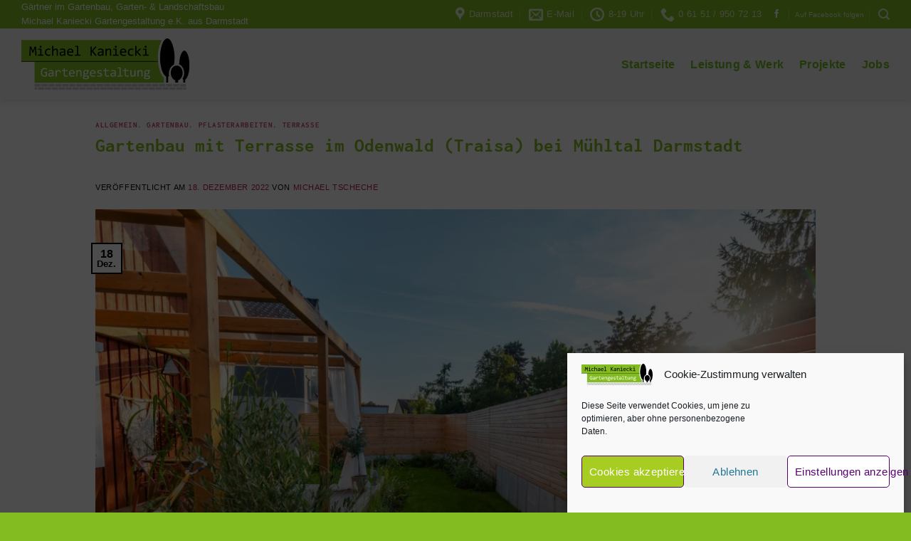

--- FILE ---
content_type: text/html; charset=UTF-8
request_url: https://gartenbau-darmstadt.de/gartenbau-mit-terrasse-im-odenwald-traisa-bei-muehltal-darmstadt/
body_size: 21679
content:
<!DOCTYPE html>
<html lang="de" class="loading-site no-js bg-fill">
<head>
	<meta charset="UTF-8" />
	<link rel="profile" href="https://gmpg.org/xfn/11" />
	<link rel="pingback" href="https://gartenbau-darmstadt.de/xmlrpc.php" />

	<script>(function(html){html.className = html.className.replace(/\bno-js\b/,'js')})(document.documentElement);</script>
<meta name='robots' content='index, follow, max-image-preview:large, max-snippet:-1, max-video-preview:-1' />
<meta name="viewport" content="width=device-width, initial-scale=1" />
	<!-- This site is optimized with the Yoast SEO plugin v26.7 - https://yoast.com/wordpress/plugins/seo/ -->
	<title>Gartenbau mit Terrasse im Odenwald bei Mühltal Darmstadt</title>
	<meta name="description" content="Planung, Gartenbau und Gartengestaltung mit Holzsichtschutz und Bepflanzung im Odenwald bei Darmstadt Mühltal Traisa" />
	<link rel="canonical" href="https://gartenbau-darmstadt.de/gartenbau-mit-terrasse-im-odenwald-traisa-bei-muehltal-darmstadt/" />
	<meta property="og:locale" content="de_DE" />
	<meta property="og:type" content="article" />
	<meta property="og:title" content="Gartenbau mit Terrasse im Odenwald bei Mühltal Darmstadt" />
	<meta property="og:description" content="Planung, Gartenbau und Gartengestaltung mit Holzsichtschutz und Bepflanzung im Odenwald bei Darmstadt Mühltal Traisa" />
	<meta property="og:url" content="https://gartenbau-darmstadt.de/gartenbau-mit-terrasse-im-odenwald-traisa-bei-muehltal-darmstadt/" />
	<meta property="og:site_name" content="Gärtner im Gartenbau, Gartengestaltung &amp; Landschaftsbau - Michael Kaniecki Gartengestaltung e.K. aus Darmstadt" />
	<meta property="article:publisher" content="https://www.facebook.com/Michael-Kaniecki-Gartengestaltung-328008437238483" />
	<meta property="article:published_time" content="2022-12-18T01:03:17+00:00" />
	<meta property="article:modified_time" content="2026-01-12T14:14:25+00:00" />
	<meta property="og:image" content="https://gartenbau-darmstadt.de/wp-content/uploads/2022/09/gartenbau-frankfurt-traumgarten-traisa-muehltahl-darmstadt-terrasse.jpg" />
	<meta property="og:image:width" content="2500" />
	<meta property="og:image:height" content="1669" />
	<meta property="og:image:type" content="image/jpeg" />
	<meta name="author" content="Michael Tscheche" />
	<meta name="twitter:card" content="summary_large_image" />
	<meta name="twitter:label1" content="Verfasst von" />
	<meta name="twitter:data1" content="Michael Tscheche" />
	<meta name="twitter:label2" content="Geschätzte Lesezeit" />
	<meta name="twitter:data2" content="4 Minuten" />
	<script type="application/ld+json" class="yoast-schema-graph">{"@context":"https://schema.org","@graph":[{"@type":"Article","@id":"https://gartenbau-darmstadt.de/gartenbau-mit-terrasse-im-odenwald-traisa-bei-muehltal-darmstadt/#article","isPartOf":{"@id":"https://gartenbau-darmstadt.de/gartenbau-mit-terrasse-im-odenwald-traisa-bei-muehltal-darmstadt/"},"author":{"name":"Michael Tscheche","@id":"https://gartenbau-darmstadt.de/#/schema/person/3600d878b13aa1913a8bbf8cca33f924"},"headline":"Gartenbau mit Terrasse im Odenwald (Traisa) bei Mühltal Darmstadt","datePublished":"2022-12-18T01:03:17+00:00","dateModified":"2026-01-12T14:14:25+00:00","mainEntityOfPage":{"@id":"https://gartenbau-darmstadt.de/gartenbau-mit-terrasse-im-odenwald-traisa-bei-muehltal-darmstadt/"},"wordCount":867,"publisher":{"@id":"https://gartenbau-darmstadt.de/#organization"},"image":{"@id":"https://gartenbau-darmstadt.de/gartenbau-mit-terrasse-im-odenwald-traisa-bei-muehltal-darmstadt/#primaryimage"},"thumbnailUrl":"https://gartenbau-darmstadt.de/wp-content/uploads/2022/09/gartenbau-frankfurt-traumgarten-traisa-muehltahl-darmstadt-terrasse.jpg","keywords":["Gartenbau","Gartengestaltung"],"articleSection":{"1":"Gartenbau","2":"Pflasterarbeiten","3":"Terrasse"},"inLanguage":"de"},{"@type":"WebPage","@id":"https://gartenbau-darmstadt.de/gartenbau-mit-terrasse-im-odenwald-traisa-bei-muehltal-darmstadt/","url":"https://gartenbau-darmstadt.de/gartenbau-mit-terrasse-im-odenwald-traisa-bei-muehltal-darmstadt/","name":"Gartenbau mit Terrasse im Odenwald bei Mühltal Darmstadt","isPartOf":{"@id":"https://gartenbau-darmstadt.de/#website"},"primaryImageOfPage":{"@id":"https://gartenbau-darmstadt.de/gartenbau-mit-terrasse-im-odenwald-traisa-bei-muehltal-darmstadt/#primaryimage"},"image":{"@id":"https://gartenbau-darmstadt.de/gartenbau-mit-terrasse-im-odenwald-traisa-bei-muehltal-darmstadt/#primaryimage"},"thumbnailUrl":"https://gartenbau-darmstadt.de/wp-content/uploads/2022/09/gartenbau-frankfurt-traumgarten-traisa-muehltahl-darmstadt-terrasse.jpg","datePublished":"2022-12-18T01:03:17+00:00","dateModified":"2026-01-12T14:14:25+00:00","description":"Planung, Gartenbau und Gartengestaltung mit Holzsichtschutz und Bepflanzung im Odenwald bei Darmstadt Mühltal Traisa","breadcrumb":{"@id":"https://gartenbau-darmstadt.de/gartenbau-mit-terrasse-im-odenwald-traisa-bei-muehltal-darmstadt/#breadcrumb"},"inLanguage":"de","potentialAction":[{"@type":"ReadAction","target":["https://gartenbau-darmstadt.de/gartenbau-mit-terrasse-im-odenwald-traisa-bei-muehltal-darmstadt/"]}]},{"@type":"ImageObject","inLanguage":"de","@id":"https://gartenbau-darmstadt.de/gartenbau-mit-terrasse-im-odenwald-traisa-bei-muehltal-darmstadt/#primaryimage","url":"https://gartenbau-darmstadt.de/wp-content/uploads/2022/09/gartenbau-frankfurt-traumgarten-traisa-muehltahl-darmstadt-terrasse.jpg","contentUrl":"https://gartenbau-darmstadt.de/wp-content/uploads/2022/09/gartenbau-frankfurt-traumgarten-traisa-muehltahl-darmstadt-terrasse.jpg","width":2500,"height":1669},{"@type":"BreadcrumbList","@id":"https://gartenbau-darmstadt.de/gartenbau-mit-terrasse-im-odenwald-traisa-bei-muehltal-darmstadt/#breadcrumb","itemListElement":[{"@type":"ListItem","position":1,"name":"Startseite","item":"https://gartenbau-darmstadt.de/"},{"@type":"ListItem","position":2,"name":"Neuigkeiten über Gartenbau Projekte mit Pflasterarbeiten &#038; Co.","item":"https://gartenbau-darmstadt.de/gartenbau-projekte-pflasterarbeiten-poolbau-garten-landschaftsbau/"},{"@type":"ListItem","position":3,"name":"Gartenbau mit Terrasse im Odenwald (Traisa) bei Mühltal Darmstadt"}]},{"@type":"WebSite","@id":"https://gartenbau-darmstadt.de/#website","url":"https://gartenbau-darmstadt.de/","name":"Michael Kaniecki Gartengestaltung","description":"Traumgärten nach Maß","publisher":{"@id":"https://gartenbau-darmstadt.de/#organization"},"alternateName":"Garten- & Landschaftsbau","potentialAction":[{"@type":"SearchAction","target":{"@type":"EntryPoint","urlTemplate":"https://gartenbau-darmstadt.de/?s={search_term_string}"},"query-input":{"@type":"PropertyValueSpecification","valueRequired":true,"valueName":"search_term_string"}}],"inLanguage":"de"},{"@type":"Organization","@id":"https://gartenbau-darmstadt.de/#organization","name":"Michael Kaniecki - Gartengestaltung e.K.","url":"https://gartenbau-darmstadt.de/","logo":{"@type":"ImageObject","inLanguage":"de","@id":"https://gartenbau-darmstadt.de/#/schema/logo/image/","url":"https://gartenbau-darmstadt.de/wp-content/uploads/2019/12/mk-logo-neu.svg","contentUrl":"https://gartenbau-darmstadt.de/wp-content/uploads/2019/12/mk-logo-neu.svg","width":1,"height":1,"caption":"Michael Kaniecki - Gartengestaltung e.K."},"image":{"@id":"https://gartenbau-darmstadt.de/#/schema/logo/image/"},"sameAs":["https://www.facebook.com/Michael-Kaniecki-Gartengestaltung-328008437238483"]},{"@type":"Person","@id":"https://gartenbau-darmstadt.de/#/schema/person/3600d878b13aa1913a8bbf8cca33f924","name":"Michael Tscheche","image":{"@type":"ImageObject","inLanguage":"de","@id":"https://gartenbau-darmstadt.de/#/schema/person/image/","url":"https://secure.gravatar.com/avatar/a2e002e9c6dd9293a8c604887f334e061314babd3144e54f3bbf48f1c16891ad?s=96&d=mm&r=g","contentUrl":"https://secure.gravatar.com/avatar/a2e002e9c6dd9293a8c604887f334e061314babd3144e54f3bbf48f1c16891ad?s=96&d=mm&r=g","caption":"Michael Tscheche"},"sameAs":["http://www.michaelkaniecki.de"],"url":"https://gartenbau-darmstadt.de/author/michi/"}]}</script>
	<!-- / Yoast SEO plugin. -->


<link rel='dns-prefetch' href='//www.googletagmanager.com' />

<link rel='prefetch' href='https://gartenbau-darmstadt.de/wp-content/themes/flatsome/assets/js/flatsome.js?ver=e2eddd6c228105dac048' />
<link rel='prefetch' href='https://gartenbau-darmstadt.de/wp-content/themes/flatsome/assets/js/chunk.slider.js?ver=3.20.4' />
<link rel='prefetch' href='https://gartenbau-darmstadt.de/wp-content/themes/flatsome/assets/js/chunk.popups.js?ver=3.20.4' />
<link rel='prefetch' href='https://gartenbau-darmstadt.de/wp-content/themes/flatsome/assets/js/chunk.tooltips.js?ver=3.20.4' />
<link rel="alternate" type="application/rss+xml" title="Gärtner im Gartenbau, Gartengestaltung &amp; Landschaftsbau - Michael Kaniecki Gartengestaltung e.K. aus Darmstadt &raquo; Feed" href="https://gartenbau-darmstadt.de/feed/" />
<link rel="alternate" title="oEmbed (JSON)" type="application/json+oembed" href="https://gartenbau-darmstadt.de/wp-json/oembed/1.0/embed?url=https%3A%2F%2Fgartenbau-darmstadt.de%2Fgartenbau-mit-terrasse-im-odenwald-traisa-bei-muehltal-darmstadt%2F" />
<link rel="alternate" title="oEmbed (XML)" type="text/xml+oembed" href="https://gartenbau-darmstadt.de/wp-json/oembed/1.0/embed?url=https%3A%2F%2Fgartenbau-darmstadt.de%2Fgartenbau-mit-terrasse-im-odenwald-traisa-bei-muehltal-darmstadt%2F&#038;format=xml" />
<style id='wp-img-auto-sizes-contain-inline-css' type='text/css'>
img:is([sizes=auto i],[sizes^="auto," i]){contain-intrinsic-size:3000px 1500px}
/*# sourceURL=wp-img-auto-sizes-contain-inline-css */
</style>
<style id='wp-emoji-styles-inline-css' type='text/css'>

	img.wp-smiley, img.emoji {
		display: inline !important;
		border: none !important;
		box-shadow: none !important;
		height: 1em !important;
		width: 1em !important;
		margin: 0 0.07em !important;
		vertical-align: -0.1em !important;
		background: none !important;
		padding: 0 !important;
	}
/*# sourceURL=wp-emoji-styles-inline-css */
</style>
<style id='wp-block-library-inline-css' type='text/css'>
:root{--wp-block-synced-color:#7a00df;--wp-block-synced-color--rgb:122,0,223;--wp-bound-block-color:var(--wp-block-synced-color);--wp-editor-canvas-background:#ddd;--wp-admin-theme-color:#007cba;--wp-admin-theme-color--rgb:0,124,186;--wp-admin-theme-color-darker-10:#006ba1;--wp-admin-theme-color-darker-10--rgb:0,107,160.5;--wp-admin-theme-color-darker-20:#005a87;--wp-admin-theme-color-darker-20--rgb:0,90,135;--wp-admin-border-width-focus:2px}@media (min-resolution:192dpi){:root{--wp-admin-border-width-focus:1.5px}}.wp-element-button{cursor:pointer}:root .has-very-light-gray-background-color{background-color:#eee}:root .has-very-dark-gray-background-color{background-color:#313131}:root .has-very-light-gray-color{color:#eee}:root .has-very-dark-gray-color{color:#313131}:root .has-vivid-green-cyan-to-vivid-cyan-blue-gradient-background{background:linear-gradient(135deg,#00d084,#0693e3)}:root .has-purple-crush-gradient-background{background:linear-gradient(135deg,#34e2e4,#4721fb 50%,#ab1dfe)}:root .has-hazy-dawn-gradient-background{background:linear-gradient(135deg,#faaca8,#dad0ec)}:root .has-subdued-olive-gradient-background{background:linear-gradient(135deg,#fafae1,#67a671)}:root .has-atomic-cream-gradient-background{background:linear-gradient(135deg,#fdd79a,#004a59)}:root .has-nightshade-gradient-background{background:linear-gradient(135deg,#330968,#31cdcf)}:root .has-midnight-gradient-background{background:linear-gradient(135deg,#020381,#2874fc)}:root{--wp--preset--font-size--normal:16px;--wp--preset--font-size--huge:42px}.has-regular-font-size{font-size:1em}.has-larger-font-size{font-size:2.625em}.has-normal-font-size{font-size:var(--wp--preset--font-size--normal)}.has-huge-font-size{font-size:var(--wp--preset--font-size--huge)}.has-text-align-center{text-align:center}.has-text-align-left{text-align:left}.has-text-align-right{text-align:right}.has-fit-text{white-space:nowrap!important}#end-resizable-editor-section{display:none}.aligncenter{clear:both}.items-justified-left{justify-content:flex-start}.items-justified-center{justify-content:center}.items-justified-right{justify-content:flex-end}.items-justified-space-between{justify-content:space-between}.screen-reader-text{border:0;clip-path:inset(50%);height:1px;margin:-1px;overflow:hidden;padding:0;position:absolute;width:1px;word-wrap:normal!important}.screen-reader-text:focus{background-color:#ddd;clip-path:none;color:#444;display:block;font-size:1em;height:auto;left:5px;line-height:normal;padding:15px 23px 14px;text-decoration:none;top:5px;width:auto;z-index:100000}html :where(.has-border-color){border-style:solid}html :where([style*=border-top-color]){border-top-style:solid}html :where([style*=border-right-color]){border-right-style:solid}html :where([style*=border-bottom-color]){border-bottom-style:solid}html :where([style*=border-left-color]){border-left-style:solid}html :where([style*=border-width]){border-style:solid}html :where([style*=border-top-width]){border-top-style:solid}html :where([style*=border-right-width]){border-right-style:solid}html :where([style*=border-bottom-width]){border-bottom-style:solid}html :where([style*=border-left-width]){border-left-style:solid}html :where(img[class*=wp-image-]){height:auto;max-width:100%}:where(figure){margin:0 0 1em}html :where(.is-position-sticky){--wp-admin--admin-bar--position-offset:var(--wp-admin--admin-bar--height,0px)}@media screen and (max-width:600px){html :where(.is-position-sticky){--wp-admin--admin-bar--position-offset:0px}}

/*# sourceURL=wp-block-library-inline-css */
</style><style id='global-styles-inline-css' type='text/css'>
:root{--wp--preset--aspect-ratio--square: 1;--wp--preset--aspect-ratio--4-3: 4/3;--wp--preset--aspect-ratio--3-4: 3/4;--wp--preset--aspect-ratio--3-2: 3/2;--wp--preset--aspect-ratio--2-3: 2/3;--wp--preset--aspect-ratio--16-9: 16/9;--wp--preset--aspect-ratio--9-16: 9/16;--wp--preset--color--black: #000000;--wp--preset--color--cyan-bluish-gray: #abb8c3;--wp--preset--color--white: #ffffff;--wp--preset--color--pale-pink: #f78da7;--wp--preset--color--vivid-red: #cf2e2e;--wp--preset--color--luminous-vivid-orange: #ff6900;--wp--preset--color--luminous-vivid-amber: #fcb900;--wp--preset--color--light-green-cyan: #7bdcb5;--wp--preset--color--vivid-green-cyan: #00d084;--wp--preset--color--pale-cyan-blue: #8ed1fc;--wp--preset--color--vivid-cyan-blue: #0693e3;--wp--preset--color--vivid-purple: #9b51e0;--wp--preset--color--primary: #000000;--wp--preset--color--secondary: #bd175a;--wp--preset--color--success: #83bc20;--wp--preset--color--alert: #b20000;--wp--preset--gradient--vivid-cyan-blue-to-vivid-purple: linear-gradient(135deg,rgb(6,147,227) 0%,rgb(155,81,224) 100%);--wp--preset--gradient--light-green-cyan-to-vivid-green-cyan: linear-gradient(135deg,rgb(122,220,180) 0%,rgb(0,208,130) 100%);--wp--preset--gradient--luminous-vivid-amber-to-luminous-vivid-orange: linear-gradient(135deg,rgb(252,185,0) 0%,rgb(255,105,0) 100%);--wp--preset--gradient--luminous-vivid-orange-to-vivid-red: linear-gradient(135deg,rgb(255,105,0) 0%,rgb(207,46,46) 100%);--wp--preset--gradient--very-light-gray-to-cyan-bluish-gray: linear-gradient(135deg,rgb(238,238,238) 0%,rgb(169,184,195) 100%);--wp--preset--gradient--cool-to-warm-spectrum: linear-gradient(135deg,rgb(74,234,220) 0%,rgb(151,120,209) 20%,rgb(207,42,186) 40%,rgb(238,44,130) 60%,rgb(251,105,98) 80%,rgb(254,248,76) 100%);--wp--preset--gradient--blush-light-purple: linear-gradient(135deg,rgb(255,206,236) 0%,rgb(152,150,240) 100%);--wp--preset--gradient--blush-bordeaux: linear-gradient(135deg,rgb(254,205,165) 0%,rgb(254,45,45) 50%,rgb(107,0,62) 100%);--wp--preset--gradient--luminous-dusk: linear-gradient(135deg,rgb(255,203,112) 0%,rgb(199,81,192) 50%,rgb(65,88,208) 100%);--wp--preset--gradient--pale-ocean: linear-gradient(135deg,rgb(255,245,203) 0%,rgb(182,227,212) 50%,rgb(51,167,181) 100%);--wp--preset--gradient--electric-grass: linear-gradient(135deg,rgb(202,248,128) 0%,rgb(113,206,126) 100%);--wp--preset--gradient--midnight: linear-gradient(135deg,rgb(2,3,129) 0%,rgb(40,116,252) 100%);--wp--preset--font-size--small: 13px;--wp--preset--font-size--medium: 20px;--wp--preset--font-size--large: 36px;--wp--preset--font-size--x-large: 42px;--wp--preset--spacing--20: 0.44rem;--wp--preset--spacing--30: 0.67rem;--wp--preset--spacing--40: 1rem;--wp--preset--spacing--50: 1.5rem;--wp--preset--spacing--60: 2.25rem;--wp--preset--spacing--70: 3.38rem;--wp--preset--spacing--80: 5.06rem;--wp--preset--shadow--natural: 6px 6px 9px rgba(0, 0, 0, 0.2);--wp--preset--shadow--deep: 12px 12px 50px rgba(0, 0, 0, 0.4);--wp--preset--shadow--sharp: 6px 6px 0px rgba(0, 0, 0, 0.2);--wp--preset--shadow--outlined: 6px 6px 0px -3px rgb(255, 255, 255), 6px 6px rgb(0, 0, 0);--wp--preset--shadow--crisp: 6px 6px 0px rgb(0, 0, 0);}:where(body) { margin: 0; }.wp-site-blocks > .alignleft { float: left; margin-right: 2em; }.wp-site-blocks > .alignright { float: right; margin-left: 2em; }.wp-site-blocks > .aligncenter { justify-content: center; margin-left: auto; margin-right: auto; }:where(.is-layout-flex){gap: 0.5em;}:where(.is-layout-grid){gap: 0.5em;}.is-layout-flow > .alignleft{float: left;margin-inline-start: 0;margin-inline-end: 2em;}.is-layout-flow > .alignright{float: right;margin-inline-start: 2em;margin-inline-end: 0;}.is-layout-flow > .aligncenter{margin-left: auto !important;margin-right: auto !important;}.is-layout-constrained > .alignleft{float: left;margin-inline-start: 0;margin-inline-end: 2em;}.is-layout-constrained > .alignright{float: right;margin-inline-start: 2em;margin-inline-end: 0;}.is-layout-constrained > .aligncenter{margin-left: auto !important;margin-right: auto !important;}.is-layout-constrained > :where(:not(.alignleft):not(.alignright):not(.alignfull)){margin-left: auto !important;margin-right: auto !important;}body .is-layout-flex{display: flex;}.is-layout-flex{flex-wrap: wrap;align-items: center;}.is-layout-flex > :is(*, div){margin: 0;}body .is-layout-grid{display: grid;}.is-layout-grid > :is(*, div){margin: 0;}body{padding-top: 0px;padding-right: 0px;padding-bottom: 0px;padding-left: 0px;}a:where(:not(.wp-element-button)){text-decoration: none;}:root :where(.wp-element-button, .wp-block-button__link){background-color: #32373c;border-width: 0;color: #fff;font-family: inherit;font-size: inherit;font-style: inherit;font-weight: inherit;letter-spacing: inherit;line-height: inherit;padding-top: calc(0.667em + 2px);padding-right: calc(1.333em + 2px);padding-bottom: calc(0.667em + 2px);padding-left: calc(1.333em + 2px);text-decoration: none;text-transform: inherit;}.has-black-color{color: var(--wp--preset--color--black) !important;}.has-cyan-bluish-gray-color{color: var(--wp--preset--color--cyan-bluish-gray) !important;}.has-white-color{color: var(--wp--preset--color--white) !important;}.has-pale-pink-color{color: var(--wp--preset--color--pale-pink) !important;}.has-vivid-red-color{color: var(--wp--preset--color--vivid-red) !important;}.has-luminous-vivid-orange-color{color: var(--wp--preset--color--luminous-vivid-orange) !important;}.has-luminous-vivid-amber-color{color: var(--wp--preset--color--luminous-vivid-amber) !important;}.has-light-green-cyan-color{color: var(--wp--preset--color--light-green-cyan) !important;}.has-vivid-green-cyan-color{color: var(--wp--preset--color--vivid-green-cyan) !important;}.has-pale-cyan-blue-color{color: var(--wp--preset--color--pale-cyan-blue) !important;}.has-vivid-cyan-blue-color{color: var(--wp--preset--color--vivid-cyan-blue) !important;}.has-vivid-purple-color{color: var(--wp--preset--color--vivid-purple) !important;}.has-primary-color{color: var(--wp--preset--color--primary) !important;}.has-secondary-color{color: var(--wp--preset--color--secondary) !important;}.has-success-color{color: var(--wp--preset--color--success) !important;}.has-alert-color{color: var(--wp--preset--color--alert) !important;}.has-black-background-color{background-color: var(--wp--preset--color--black) !important;}.has-cyan-bluish-gray-background-color{background-color: var(--wp--preset--color--cyan-bluish-gray) !important;}.has-white-background-color{background-color: var(--wp--preset--color--white) !important;}.has-pale-pink-background-color{background-color: var(--wp--preset--color--pale-pink) !important;}.has-vivid-red-background-color{background-color: var(--wp--preset--color--vivid-red) !important;}.has-luminous-vivid-orange-background-color{background-color: var(--wp--preset--color--luminous-vivid-orange) !important;}.has-luminous-vivid-amber-background-color{background-color: var(--wp--preset--color--luminous-vivid-amber) !important;}.has-light-green-cyan-background-color{background-color: var(--wp--preset--color--light-green-cyan) !important;}.has-vivid-green-cyan-background-color{background-color: var(--wp--preset--color--vivid-green-cyan) !important;}.has-pale-cyan-blue-background-color{background-color: var(--wp--preset--color--pale-cyan-blue) !important;}.has-vivid-cyan-blue-background-color{background-color: var(--wp--preset--color--vivid-cyan-blue) !important;}.has-vivid-purple-background-color{background-color: var(--wp--preset--color--vivid-purple) !important;}.has-primary-background-color{background-color: var(--wp--preset--color--primary) !important;}.has-secondary-background-color{background-color: var(--wp--preset--color--secondary) !important;}.has-success-background-color{background-color: var(--wp--preset--color--success) !important;}.has-alert-background-color{background-color: var(--wp--preset--color--alert) !important;}.has-black-border-color{border-color: var(--wp--preset--color--black) !important;}.has-cyan-bluish-gray-border-color{border-color: var(--wp--preset--color--cyan-bluish-gray) !important;}.has-white-border-color{border-color: var(--wp--preset--color--white) !important;}.has-pale-pink-border-color{border-color: var(--wp--preset--color--pale-pink) !important;}.has-vivid-red-border-color{border-color: var(--wp--preset--color--vivid-red) !important;}.has-luminous-vivid-orange-border-color{border-color: var(--wp--preset--color--luminous-vivid-orange) !important;}.has-luminous-vivid-amber-border-color{border-color: var(--wp--preset--color--luminous-vivid-amber) !important;}.has-light-green-cyan-border-color{border-color: var(--wp--preset--color--light-green-cyan) !important;}.has-vivid-green-cyan-border-color{border-color: var(--wp--preset--color--vivid-green-cyan) !important;}.has-pale-cyan-blue-border-color{border-color: var(--wp--preset--color--pale-cyan-blue) !important;}.has-vivid-cyan-blue-border-color{border-color: var(--wp--preset--color--vivid-cyan-blue) !important;}.has-vivid-purple-border-color{border-color: var(--wp--preset--color--vivid-purple) !important;}.has-primary-border-color{border-color: var(--wp--preset--color--primary) !important;}.has-secondary-border-color{border-color: var(--wp--preset--color--secondary) !important;}.has-success-border-color{border-color: var(--wp--preset--color--success) !important;}.has-alert-border-color{border-color: var(--wp--preset--color--alert) !important;}.has-vivid-cyan-blue-to-vivid-purple-gradient-background{background: var(--wp--preset--gradient--vivid-cyan-blue-to-vivid-purple) !important;}.has-light-green-cyan-to-vivid-green-cyan-gradient-background{background: var(--wp--preset--gradient--light-green-cyan-to-vivid-green-cyan) !important;}.has-luminous-vivid-amber-to-luminous-vivid-orange-gradient-background{background: var(--wp--preset--gradient--luminous-vivid-amber-to-luminous-vivid-orange) !important;}.has-luminous-vivid-orange-to-vivid-red-gradient-background{background: var(--wp--preset--gradient--luminous-vivid-orange-to-vivid-red) !important;}.has-very-light-gray-to-cyan-bluish-gray-gradient-background{background: var(--wp--preset--gradient--very-light-gray-to-cyan-bluish-gray) !important;}.has-cool-to-warm-spectrum-gradient-background{background: var(--wp--preset--gradient--cool-to-warm-spectrum) !important;}.has-blush-light-purple-gradient-background{background: var(--wp--preset--gradient--blush-light-purple) !important;}.has-blush-bordeaux-gradient-background{background: var(--wp--preset--gradient--blush-bordeaux) !important;}.has-luminous-dusk-gradient-background{background: var(--wp--preset--gradient--luminous-dusk) !important;}.has-pale-ocean-gradient-background{background: var(--wp--preset--gradient--pale-ocean) !important;}.has-electric-grass-gradient-background{background: var(--wp--preset--gradient--electric-grass) !important;}.has-midnight-gradient-background{background: var(--wp--preset--gradient--midnight) !important;}.has-small-font-size{font-size: var(--wp--preset--font-size--small) !important;}.has-medium-font-size{font-size: var(--wp--preset--font-size--medium) !important;}.has-large-font-size{font-size: var(--wp--preset--font-size--large) !important;}.has-x-large-font-size{font-size: var(--wp--preset--font-size--x-large) !important;}
/*# sourceURL=global-styles-inline-css */
</style>

<link rel='stylesheet' id='contact-form-7-css' href='https://gartenbau-darmstadt.de/wp-content/plugins/contact-form-7/includes/css/styles.css?ver=6.1.4' type='text/css' media='all' />
<link rel='stylesheet' id='bodhi-svgs-attachment-css' href='https://gartenbau-darmstadt.de/wp-content/plugins/svg-support/css/svgs-attachment.css' type='text/css' media='all' />
<link rel='stylesheet' id='cmplz-general-css' href='https://gartenbau-darmstadt.de/wp-content/plugins/complianz-gdpr/assets/css/cookieblocker.min.css?ver=1766021279' type='text/css' media='all' />
<link rel='stylesheet' id='flatsome-main-css' href='https://gartenbau-darmstadt.de/wp-content/themes/flatsome/assets/css/flatsome.css?ver=3.20.4' type='text/css' media='all' />
<style id='flatsome-main-inline-css' type='text/css'>
@font-face {
				font-family: "fl-icons";
				font-display: block;
				src: url(https://gartenbau-darmstadt.de/wp-content/themes/flatsome/assets/css/icons/fl-icons.eot?v=3.20.4);
				src:
					url(https://gartenbau-darmstadt.de/wp-content/themes/flatsome/assets/css/icons/fl-icons.eot#iefix?v=3.20.4) format("embedded-opentype"),
					url(https://gartenbau-darmstadt.de/wp-content/themes/flatsome/assets/css/icons/fl-icons.woff2?v=3.20.4) format("woff2"),
					url(https://gartenbau-darmstadt.de/wp-content/themes/flatsome/assets/css/icons/fl-icons.ttf?v=3.20.4) format("truetype"),
					url(https://gartenbau-darmstadt.de/wp-content/themes/flatsome/assets/css/icons/fl-icons.woff?v=3.20.4) format("woff"),
					url(https://gartenbau-darmstadt.de/wp-content/themes/flatsome/assets/css/icons/fl-icons.svg?v=3.20.4#fl-icons) format("svg");
			}
/*# sourceURL=flatsome-main-inline-css */
</style>
<link rel='stylesheet' id='flatsome-style-css' href='https://gartenbau-darmstadt.de/wp-content/themes/flatsome-child/style.css?ver=3.0' type='text/css' media='all' />
<script type="text/javascript" src="https://gartenbau-darmstadt.de/wp-content/plugins/svg-support/vendor/DOMPurify/DOMPurify.min.js?ver=2.5.8" id="bodhi-dompurify-library-js"></script>
<script type="text/javascript" src="https://gartenbau-darmstadt.de/wp-includes/js/jquery/jquery.min.js?ver=3.7.1" id="jquery-core-js"></script>
<script type="text/javascript" src="https://gartenbau-darmstadt.de/wp-includes/js/jquery/jquery-migrate.min.js?ver=3.4.1" id="jquery-migrate-js"></script>
<script type="text/javascript" id="bodhi_svg_inline-js-extra">
/* <![CDATA[ */
var svgSettings = {"skipNested":""};
//# sourceURL=bodhi_svg_inline-js-extra
/* ]]> */
</script>
<script type="text/javascript" src="https://gartenbau-darmstadt.de/wp-content/plugins/svg-support/js/min/svgs-inline-min.js" id="bodhi_svg_inline-js"></script>
<script type="text/javascript" id="bodhi_svg_inline-js-after">
/* <![CDATA[ */
cssTarget={"Bodhi":"img.style-svg","ForceInlineSVG":"style-svg"};ForceInlineSVGActive="false";frontSanitizationEnabled="on";
//# sourceURL=bodhi_svg_inline-js-after
/* ]]> */
</script>

<!-- Google Tag (gtac.js) durch Site-Kit hinzugefügt -->
<!-- Von Site Kit hinzugefügtes Google-Analytics-Snippet -->
<!-- Das Google Ads-Snippet wurde von Site Kit hinzugefügt -->
<script type="text/javascript" src="https://www.googletagmanager.com/gtag/js?id=GT-TQDGKWW" id="google_gtagjs-js" async></script>
<script type="text/javascript" id="google_gtagjs-js-after">
/* <![CDATA[ */
window.dataLayer = window.dataLayer || [];function gtag(){dataLayer.push(arguments);}
gtag("set","linker",{"domains":["gartenbau-darmstadt.de"]});
gtag("js", new Date());
gtag("set", "developer_id.dZTNiMT", true);
gtag("config", "GT-TQDGKWW");
gtag("config", "AW-11154422258");
//# sourceURL=google_gtagjs-js-after
/* ]]> */
</script>
<link rel="https://api.w.org/" href="https://gartenbau-darmstadt.de/wp-json/" /><link rel="alternate" title="JSON" type="application/json" href="https://gartenbau-darmstadt.de/wp-json/wp/v2/posts/1434" /><meta name="generator" content="Site Kit by Google 1.170.0" />			<style>.cmplz-hidden {
					display: none !important;
				}</style><link rel="icon" href="https://gartenbau-darmstadt.de/wp-content/uploads/2020/03/favicon.ico" sizes="32x32" />
<link rel="icon" href="https://gartenbau-darmstadt.de/wp-content/uploads/2020/03/favicon.ico" sizes="192x192" />
<link rel="apple-touch-icon" href="https://gartenbau-darmstadt.de/wp-content/uploads/2020/03/favicon.ico" />
<meta name="msapplication-TileImage" content="https://gartenbau-darmstadt.de/wp-content/uploads/2020/03/favicon.ico" />
<style id="custom-css" type="text/css">:root {--primary-color: #000000;--fs-color-primary: #000000;--fs-color-secondary: #bd175a;--fs-color-success: #83bc20;--fs-color-alert: #b20000;--fs-color-base: #0a0a0a;--fs-experimental-link-color: #bd175a;--fs-experimental-link-color-hover: #83bc20;}.tooltipster-base {--tooltip-color: #fff;--tooltip-bg-color: #000;}.off-canvas-right .mfp-content, .off-canvas-left .mfp-content {--drawer-width: 300px;}html{background-color:#83bc20!important;}.container-width, .full-width .ubermenu-nav, .container, .row{max-width: 1250px}.row.row-collapse{max-width: 1220px}.row.row-small{max-width: 1242.5px}.row.row-large{max-width: 1280px}.header-main{height: 100px}#logo img{max-height: 100px}#logo{width:378px;}.header-bottom{min-height: 10px}.header-top{min-height: 40px}.transparent .header-main{height: 72px}.transparent #logo img{max-height: 72px}.has-transparent + .page-title:first-of-type,.has-transparent + #main > .page-title,.has-transparent + #main > div > .page-title,.has-transparent + #main .page-header-wrapper:first-of-type .page-title{padding-top: 102px;}.transparent .header-wrapper{background-color: #ededed!important;}.transparent .top-divider{display: none;}.header.show-on-scroll,.stuck .header-main{height:100px!important}.stuck #logo img{max-height: 100px!important}.search-form{ width: 100%;}.header-bg-color {background-color: rgba(237,237,237,0.75)}.header-bottom {background-color: }.header-main .nav > li > a{line-height: 15px }.stuck .header-main .nav > li > a{line-height: 15px }@media (max-width: 549px) {.header-main{height: 100px}#logo img{max-height: 100px}}.main-menu-overlay{background-color: rgba(10,10,10,0.3)}.nav-dropdown{font-size:100%}.header-top{background-color:#83bc20!important;}h1,h2,h3,h4,h5,h6,.heading-font{color: #83bc20;}body{font-size: 100%;}@media screen and (max-width: 549px){body{font-size: 100%;}}body{font-family: "Source Sans Pro", sans-serif;}body {font-weight: 400;font-style: normal;}.nav > li > a {font-family: "Source Sans Pro", sans-serif;}.mobile-sidebar-levels-2 .nav > li > ul > li > a {font-family: "Source Sans Pro", sans-serif;}.nav > li > a,.mobile-sidebar-levels-2 .nav > li > ul > li > a {font-weight: 600;font-style: normal;}h1,h2,h3,h4,h5,h6,.heading-font, .off-canvas-center .nav-sidebar.nav-vertical > li > a{font-family: Inconsolata, sans-serif;}h1,h2,h3,h4,h5,h6,.heading-font,.banner h1,.banner h2 {font-weight: 700;font-style: normal;}.alt-font{font-family: "Waiting for the Sunrise", sans-serif;}.alt-font {font-weight: 400!important;font-style: normal!important;}.breadcrumbs{text-transform: none;}button,.button{text-transform: none;}.nav > li > a, .links > li > a{text-transform: none;}.section-title span{text-transform: none;}h3.widget-title,span.widget-title{text-transform: none;}.header:not(.transparent) .header-nav-main.nav > li > a {color: #71bc20;}.header:not(.transparent) .header-nav-main.nav > li > a:hover,.header:not(.transparent) .header-nav-main.nav > li.active > a,.header:not(.transparent) .header-nav-main.nav > li.current > a,.header:not(.transparent) .header-nav-main.nav > li > a.active,.header:not(.transparent) .header-nav-main.nav > li > a.current{color: #bd175a;}.header-nav-main.nav-line-bottom > li > a:before,.header-nav-main.nav-line-grow > li > a:before,.header-nav-main.nav-line > li > a:before,.header-nav-main.nav-box > li > a:hover,.header-nav-main.nav-box > li.active > a,.header-nav-main.nav-pills > li > a:hover,.header-nav-main.nav-pills > li.active > a{color:#FFF!important;background-color: #bd175a;}.header:not(.transparent) .header-bottom-nav.nav > li > a{color: #ffffff;}.header:not(.transparent) .header-bottom-nav.nav > li > a:hover,.header:not(.transparent) .header-bottom-nav.nav > li.active > a,.header:not(.transparent) .header-bottom-nav.nav > li.current > a,.header:not(.transparent) .header-bottom-nav.nav > li > a.active,.header:not(.transparent) .header-bottom-nav.nav > li > a.current{color: #71bc20;}.header-bottom-nav.nav-line-bottom > li > a:before,.header-bottom-nav.nav-line-grow > li > a:before,.header-bottom-nav.nav-line > li > a:before,.header-bottom-nav.nav-box > li > a:hover,.header-bottom-nav.nav-box > li.active > a,.header-bottom-nav.nav-pills > li > a:hover,.header-bottom-nav.nav-pills > li.active > a{color:#FFF!important;background-color: #71bc20;}.widget:where(:not(.widget_shopping_cart)) a{color: #bd175a;}.widget:where(:not(.widget_shopping_cart)) a:hover{color: #700832;}.widget .tagcloud a:hover{border-color: #700832; background-color: #700832;}.is-divider{background-color: #ffffff;}.pswp__bg,.mfp-bg.mfp-ready{background-color: rgba(113,188,32,0.5)}.header-main .social-icons,.header-main .cart-icon strong,.header-main .menu-title,.header-main .header-button > .button.is-outline,.header-main .nav > li > a > i:not(.icon-angle-down){color: #71bc20!important;}.header-main .header-button > .button.is-outline,.header-main .cart-icon strong:after,.header-main .cart-icon strong{border-color: #71bc20!important;}.header-main .header-button > .button:not(.is-outline){background-color: #71bc20!important;}.header-main .current-dropdown .cart-icon strong,.header-main .header-button > .button:hover,.header-main .header-button > .button:hover i,.header-main .header-button > .button:hover span{color:#FFF!important;}.header-main .menu-title:hover,.header-main .social-icons a:hover,.header-main .header-button > .button.is-outline:hover,.header-main .nav > li > a:hover > i:not(.icon-angle-down){color: #0a0a0a!important;}.header-main .current-dropdown .cart-icon strong,.header-main .header-button > .button:hover{background-color: #0a0a0a!important;}.header-main .current-dropdown .cart-icon strong:after,.header-main .current-dropdown .cart-icon strong,.header-main .header-button > .button:hover{border-color: #0a0a0a!important;}.footer-1{background-image: url('https://wp1102270.server-he.de/www/MichaelKanieckiWordpress/wp-content/uploads/2020/03/wiese.svg');}.footer-2{background-color: #83bc20}.absolute-footer, html{background-color: #666666}.nav-vertical-fly-out > li + li {border-top-width: 1px; border-top-style: solid;}/* Custom CSS */.slider-wrapper { transform: translateZ(0); }.footer-flowers .bg-fill{background-repeat:repeat-x!important;background-size: 10%!important;}.footer-bottom {margin-top: -2px;}/* Custom CSS Tablet */@media (max-width: 849px){.footer-flowers .bg-fill{background-repeat:repeat-x!important;background-size: 10%!important;}}/* Custom CSS Mobile */@media (max-width: 549px){.footer-flowers .bg-fill{background-repeat:repeat-x!important;background-size: 10%!important;}}.label-new.menu-item > a:after{content:"Neu";}.label-hot.menu-item > a:after{content:"Hot";}.label-sale.menu-item > a:after{content:"Aktion";}.label-popular.menu-item > a:after{content:"Beliebt";}</style>		<style type="text/css" id="wp-custom-css">
			.footer-1 {
	background-repeat: repeat-x;
	backround-image-position: bottom;
	border: none;
	background-color: #83BC20;
}

.footer-2, .footer-3 {border: none;}

/* slider {
	height: auto;	
} */

header-contact {align: center;margin: auto;}

h1 {size: 30px;}
h2 {size: 20px;}
h3 {size: 15px;}

.handwriting {font-style: cursive;
	color: #83BC20;}

.follow-icons {	color: #000000;
	font-size: 200%;}

a.menu-rechtliches {color: #000000;}


		</style>
		<style id="kirki-inline-styles">/* vietnamese */
@font-face {
  font-family: 'Inconsolata';
  font-style: normal;
  font-weight: 700;
  font-stretch: 100%;
  font-display: swap;
  src: url(https://gartenbau-darmstadt.de/wp-content/fonts/inconsolata/QldgNThLqRwH-OJ1UHjlKENVzkWGVkL3GZQmAwLYxYWI2qfdm7Lpp2I7WRL2l2eY.woff2) format('woff2');
  unicode-range: U+0102-0103, U+0110-0111, U+0128-0129, U+0168-0169, U+01A0-01A1, U+01AF-01B0, U+0300-0301, U+0303-0304, U+0308-0309, U+0323, U+0329, U+1EA0-1EF9, U+20AB;
}
/* latin-ext */
@font-face {
  font-family: 'Inconsolata';
  font-style: normal;
  font-weight: 700;
  font-stretch: 100%;
  font-display: swap;
  src: url(https://gartenbau-darmstadt.de/wp-content/fonts/inconsolata/QldgNThLqRwH-OJ1UHjlKENVzkWGVkL3GZQmAwLYxYWI2qfdm7Lpp2I7WRP2l2eY.woff2) format('woff2');
  unicode-range: U+0100-02BA, U+02BD-02C5, U+02C7-02CC, U+02CE-02D7, U+02DD-02FF, U+0304, U+0308, U+0329, U+1D00-1DBF, U+1E00-1E9F, U+1EF2-1EFF, U+2020, U+20A0-20AB, U+20AD-20C0, U+2113, U+2C60-2C7F, U+A720-A7FF;
}
/* latin */
@font-face {
  font-family: 'Inconsolata';
  font-style: normal;
  font-weight: 700;
  font-stretch: 100%;
  font-display: swap;
  src: url(https://gartenbau-darmstadt.de/wp-content/fonts/inconsolata/QldgNThLqRwH-OJ1UHjlKENVzkWGVkL3GZQmAwLYxYWI2qfdm7Lpp2I7WR32lw.woff2) format('woff2');
  unicode-range: U+0000-00FF, U+0131, U+0152-0153, U+02BB-02BC, U+02C6, U+02DA, U+02DC, U+0304, U+0308, U+0329, U+2000-206F, U+20AC, U+2122, U+2191, U+2193, U+2212, U+2215, U+FEFF, U+FFFD;
}/* latin-ext */
@font-face {
  font-family: 'Waiting for the Sunrise';
  font-style: normal;
  font-weight: 400;
  font-display: swap;
  src: url(https://gartenbau-darmstadt.de/wp-content/fonts/waiting-for-the-sunrise/WBL1rFvOYl9CEv2i1mO6KUW8RKWJ2zoXoz5JsbZZ_B7pYg.woff2) format('woff2');
  unicode-range: U+0100-02BA, U+02BD-02C5, U+02C7-02CC, U+02CE-02D7, U+02DD-02FF, U+0304, U+0308, U+0329, U+1D00-1DBF, U+1E00-1E9F, U+1EF2-1EFF, U+2020, U+20A0-20AB, U+20AD-20C0, U+2113, U+2C60-2C7F, U+A720-A7FF;
}
/* latin */
@font-face {
  font-family: 'Waiting for the Sunrise';
  font-style: normal;
  font-weight: 400;
  font-display: swap;
  src: url(https://gartenbau-darmstadt.de/wp-content/fonts/waiting-for-the-sunrise/WBL1rFvOYl9CEv2i1mO6KUW8RKWJ2zoXoz5JsbZX_B4.woff2) format('woff2');
  unicode-range: U+0000-00FF, U+0131, U+0152-0153, U+02BB-02BC, U+02C6, U+02DA, U+02DC, U+0304, U+0308, U+0329, U+2000-206F, U+20AC, U+2122, U+2191, U+2193, U+2212, U+2215, U+FEFF, U+FFFD;
}</style></head>

<body data-rsssl=1 data-cmplz=1 class="wp-singular post-template-default single single-post postid-1434 single-format-standard wp-theme-flatsome wp-child-theme-flatsome-child full-width header-shadow bg-fill box-shadow lightbox nav-dropdown-has-arrow nav-dropdown-has-shadow nav-dropdown-has-border">


<a class="skip-link screen-reader-text" href="#main">Zum Inhalt springen</a>

<div id="wrapper">

	
	<header id="header" class="header has-sticky sticky-jump">
		<div class="header-wrapper">
			<div id="top-bar" class="header-top nav-dark">
    <div class="flex-row container">
      <div class="flex-col hide-for-medium flex-left">
          <ul class="nav nav-left medium-nav-center nav-small  nav-divided">
              <li class="html custom html_topbar_left"><span style="font-size: 13px">Gärtner im Gartenbau, Garten- & Landschaftsbau<br>Michael Kaniecki Gartengestaltung e.K. aus Darmstadt</h4></li>          </ul>
      </div>

      <div class="flex-col hide-for-medium flex-center">
          <ul class="nav nav-center nav-small  nav-divided">
                        </ul>
      </div>

      <div class="flex-col hide-for-medium flex-right">
         <ul class="nav top-bar-nav nav-right nav-small  nav-divided">
              <li class="header-contact-wrapper">
		<ul id="header-contact" class="nav medium-nav-center nav-divided nav-uppercase header-contact">
					<li>
			  <a target="_blank" rel="noopener" href="https://maps.google.com/?q=Darmstadt" title="Darmstadt" class="tooltip">
			  	 <i class="icon-map-pin-fill" aria-hidden="true" style="font-size:13;"></i>			     <span>
			     	Darmstadt			     </span>
			  </a>
			</li>
			
						<li>
			  <a href="mailto:mail@gartenbau-darmstadt.de" class="tooltip" title="mail@gartenbau-darmstadt.de">
				  <i class="icon-envelop" aria-hidden="true" style="font-size:13;"></i>			       <span>
			       	E-Mail			       </span>
			  </a>
			</li>
			
						<li>
			  <a href="#" onclick="event.preventDefault()" class="tooltip" title="8-19 Uhr ">
			  	   <i class="icon-clock" aria-hidden="true" style="font-size:13;"></i>			        <span>8-19 Uhr</span>
			  </a>
			 </li>
			
						<li>
			  <a href="tel:0 61 51 / 950 72 13" class="tooltip" title="0 61 51 / 950 72 13">
			     <i class="icon-phone" aria-hidden="true" style="font-size:13;"></i>			      <span>0 61 51 / 950 72 13</span>
			  </a>
			</li>
			
				</ul>
</li>
<li class="html header-social-icons ml-0">
	<div class="social-icons follow-icons" ><a href="https://www.facebook.com/Michael-Kaniecki-Gartengestaltung-328008437238483" target="_blank" data-label="Facebook" class="icon plain tooltip facebook" title="Auf Facebook folgen" aria-label="Auf Facebook folgen" rel="noopener nofollow"><i class="icon-facebook" aria-hidden="true"></i></a></div></li>
<li class="html custom html_topbar_right"><a href="https://www.facebook.com/Michael-Kaniecki-Gartengestaltung-328008437238483" target="_blank">Auf Facebook folgen</a></li><li class="header-search header-search-lightbox has-icon">
			<a href="#search-lightbox" class="is-small" aria-label="Search" data-open="#search-lightbox" data-focus="input.search-field" role="button" aria-expanded="false" aria-haspopup="dialog" aria-controls="search-lightbox" data-flatsome-role-button><i class="icon-search" aria-hidden="true" style="font-size:16px;"></i></a>		
	<div id="search-lightbox" class="mfp-hide dark text-center">
		<div class="searchform-wrapper ux-search-box relative is-large"><form method="get" class="searchform" action="https://gartenbau-darmstadt.de/" role="search">
		<div class="flex-row relative">
			<div class="flex-col flex-grow">
	   	   <input type="search" class="search-field mb-0" name="s" value="" id="s" placeholder="Was suchen Sie? Bitte Begriff(e) eintippen" />
			</div>
			<div class="flex-col">
				<button type="submit" class="ux-search-submit submit-button secondary button icon mb-0" aria-label="Übermitteln">
					<i class="icon-search" aria-hidden="true"></i>				</button>
			</div>
		</div>
    <div class="live-search-results text-left z-top"></div>
</form>
</div>	</div>
</li>
          </ul>
      </div>

            <div class="flex-col show-for-medium flex-grow">
          <ul class="nav nav-center nav-small mobile-nav  nav-divided">
              <li class="header-contact-wrapper">
		<ul id="header-contact" class="nav medium-nav-center nav-divided nav-uppercase header-contact">
					<li>
			  <a target="_blank" rel="noopener" href="https://maps.google.com/?q=Darmstadt" title="Darmstadt" class="tooltip">
			  	 <i class="icon-map-pin-fill" aria-hidden="true" style="font-size:13;"></i>			     <span>
			     	Darmstadt			     </span>
			  </a>
			</li>
			
						<li>
			  <a href="mailto:mail@gartenbau-darmstadt.de" class="tooltip" title="mail@gartenbau-darmstadt.de">
				  <i class="icon-envelop" aria-hidden="true" style="font-size:13;"></i>			       <span>
			       	E-Mail			       </span>
			  </a>
			</li>
			
						<li>
			  <a href="#" onclick="event.preventDefault()" class="tooltip" title="8-19 Uhr ">
			  	   <i class="icon-clock" aria-hidden="true" style="font-size:13;"></i>			        <span>8-19 Uhr</span>
			  </a>
			 </li>
			
						<li>
			  <a href="tel:0 61 51 / 950 72 13" class="tooltip" title="0 61 51 / 950 72 13">
			     <i class="icon-phone" aria-hidden="true" style="font-size:13;"></i>			      <span>0 61 51 / 950 72 13</span>
			  </a>
			</li>
			
				</ul>
</li>
          </ul>
      </div>
      
    </div>
</div>
<div id="masthead" class="header-main nav-dark">
      <div class="header-inner flex-row container logo-left medium-logo-center" role="navigation">

          <!-- Logo -->
          <div id="logo" class="flex-col logo">
            
<!-- Header logo -->
<a href="https://gartenbau-darmstadt.de/" title="Gärtner im Gartenbau, Gartengestaltung &amp; Landschaftsbau &#8211; Michael Kaniecki Gartengestaltung e.K. aus Darmstadt - Traumgärten nach Maß" rel="home">
		<img width="1" height="1" src="https://gartenbau-darmstadt.de/wp-content/uploads/2019/12/mk-logo-neu.svg" class="header_logo header-logo" alt="Gärtner im Gartenbau, Gartengestaltung &amp; Landschaftsbau &#8211; Michael Kaniecki Gartengestaltung e.K. aus Darmstadt"/><img  width="1" height="1" src="https://gartenbau-darmstadt.de/wp-content/uploads/2019/12/mk-logo-neu.svg" class="header-logo-dark" alt="Gärtner im Gartenbau, Gartengestaltung &amp; Landschaftsbau &#8211; Michael Kaniecki Gartengestaltung e.K. aus Darmstadt"/></a>
          </div>

          <!-- Mobile Left Elements -->
          <div class="flex-col show-for-medium flex-left">
            <ul class="mobile-nav nav nav-left ">
                          </ul>
          </div>

          <!-- Left Elements -->
          <div class="flex-col hide-for-medium flex-left
            flex-grow">
            <ul class="header-nav header-nav-main nav nav-left  nav-line-grow nav-size-large nav-spacing-large nav-uppercase" >
                          </ul>
          </div>

          <!-- Right Elements -->
          <div class="flex-col hide-for-medium flex-right">
            <ul class="header-nav header-nav-main nav nav-right  nav-line-grow nav-size-large nav-spacing-large nav-uppercase">
              <li id="menu-item-85" class="menu-item menu-item-type-custom menu-item-object-custom menu-item-home menu-item-85 menu-item-design-default"><a href="https://gartenbau-darmstadt.de" class="nav-top-link">Startseite</a></li>
<li id="menu-item-416" class="menu-item menu-item-type-post_type menu-item-object-page menu-item-416 menu-item-design-default"><a href="https://gartenbau-darmstadt.de/garten-gartengestaltung-landschaftsbau-gaertner-referenzen-leistung-werk/" class="nav-top-link">Leistung &#038; Werk</a></li>
<li id="menu-item-1010" class="menu-item menu-item-type-post_type menu-item-object-page current_page_parent menu-item-1010 menu-item-design-default"><a href="https://gartenbau-darmstadt.de/gartenbau-projekte-pflasterarbeiten-poolbau-garten-landschaftsbau/" class="nav-top-link">Projekte</a></li>
<li id="menu-item-1422" class="menu-item menu-item-type-post_type menu-item-object-page menu-item-1422 menu-item-design-default"><a href="https://gartenbau-darmstadt.de/garten-landschaftsbauer-job-darmstadt/" class="nav-top-link">Jobs</a></li>
            </ul>
          </div>

          <!-- Mobile Right Elements -->
          <div class="flex-col show-for-medium flex-right">
            <ul class="mobile-nav nav nav-right ">
              <li class="nav-icon has-icon">
			<a href="#" class="is-small" data-open="#main-menu" data-pos="center" data-bg="main-menu-overlay" role="button" aria-label="Menü" aria-controls="main-menu" aria-expanded="false" aria-haspopup="dialog" data-flatsome-role-button>
			<i class="icon-menu" aria-hidden="true"></i>			<span class="menu-title uppercase hide-for-small">Menü</span>		</a>
	</li>
            </ul>
          </div>

      </div>

      </div>

<div class="header-bg-container fill"><div class="header-bg-image fill"></div><div class="header-bg-color fill"></div></div>		</div>
	</header>

	
	<main id="main" class="">

<div id="content" class="blog-wrapper blog-single page-wrapper">
	
<div class="row align-center">
	<div class="large-10 col">
	
	


<article id="post-1434" class="post-1434 post type-post status-publish format-standard has-post-thumbnail hentry category-allgemein category-garten-gaertner-gartenbau-landschaftsbau category-garten-pflasterarbeiten-naturstein category-terrasse tag-gartenbau tag-gartengestaltung">
	<div class="article-inner box-shadow-1-hover">
		<header class="entry-header">
	<div class="entry-header-text entry-header-text-top text-left">
		<h6 class="entry-category is-xsmall"><a href="https://gartenbau-darmstadt.de/category/allgemein/" rel="category tag">Allgemein</a>, <a href="https://gartenbau-darmstadt.de/category/garten-gaertner-gartenbau-landschaftsbau/" rel="category tag">Gartenbau</a>, <a href="https://gartenbau-darmstadt.de/category/garten-pflasterarbeiten-naturstein/" rel="category tag">Pflasterarbeiten</a>, <a href="https://gartenbau-darmstadt.de/category/terrasse/" rel="category tag">Terrasse</a></h6><h1 class="entry-title">Gartenbau mit Terrasse im Odenwald (Traisa) bei Mühltal Darmstadt</h1><div class="entry-divider is-divider small"></div>
	<div class="entry-meta uppercase is-xsmall">
		<span class="posted-on">Veröffentlicht am <a href="https://gartenbau-darmstadt.de/gartenbau-mit-terrasse-im-odenwald-traisa-bei-muehltal-darmstadt/" rel="bookmark"><time class="entry-date published" datetime="2022-12-18T02:03:17+01:00">18. Dezember 2022</time><time class="updated" datetime="2026-01-12T15:14:25+01:00">12. Januar 2026</time></a></span> <span class="byline">von <span class="meta-author vcard"><a class="url fn n" href="https://gartenbau-darmstadt.de/author/michi/">Michael Tscheche</a></span></span>	</div>
	</div>
						<div class="entry-image relative">
				<a href="https://gartenbau-darmstadt.de/gartenbau-mit-terrasse-im-odenwald-traisa-bei-muehltal-darmstadt/">
    <img width="1020" height="681" src="https://gartenbau-darmstadt.de/wp-content/uploads/2022/09/gartenbau-frankfurt-traumgarten-traisa-muehltahl-darmstadt-terrasse-1024x684.jpg" class="attachment-large size-large wp-post-image" alt="" decoding="async" fetchpriority="high" srcset="https://gartenbau-darmstadt.de/wp-content/uploads/2022/09/gartenbau-frankfurt-traumgarten-traisa-muehltahl-darmstadt-terrasse-1024x684.jpg 1024w, https://gartenbau-darmstadt.de/wp-content/uploads/2022/09/gartenbau-frankfurt-traumgarten-traisa-muehltahl-darmstadt-terrasse-300x200.jpg 300w, https://gartenbau-darmstadt.de/wp-content/uploads/2022/09/gartenbau-frankfurt-traumgarten-traisa-muehltahl-darmstadt-terrasse-768x513.jpg 768w, https://gartenbau-darmstadt.de/wp-content/uploads/2022/09/gartenbau-frankfurt-traumgarten-traisa-muehltahl-darmstadt-terrasse-1536x1025.jpg 1536w, https://gartenbau-darmstadt.de/wp-content/uploads/2022/09/gartenbau-frankfurt-traumgarten-traisa-muehltahl-darmstadt-terrasse-2048x1367.jpg 2048w" sizes="(max-width: 1020px) 100vw, 1020px" /></a>
				<div class="badge absolute top post-date badge-outline">
	<div class="badge-inner">
		<span class="post-date-day">18</span><br>
		<span class="post-date-month is-small">Dez.</span>
	</div>
</div>
			</div>
			</header>
		<div class="entry-content single-page">

	

	<section class="section" id="section_1863381147">
		<div class="section-bg fill" >
									
			

		</div>

		

		<div class="section-content relative">
			

<div class="row" style="max-width:1200px" id="row-1726354525">


	<div id="col-1333358701" class="col medium-6 small-12 large-6"  >
				<div class="col-inner"  >
			
			

	<div id="text-3949086331" class="text">
		

<h2>Ein neuer Garten mit einer Holzterrasse</h2>
<div><b>Planung und Konzeption, Gartenbau und Gartengestaltung mit Holzsichtschutz, Betonfertigteilen und Bepflanzung </b></div>
		
<style>
#text-3949086331 {
  font-size: 1.25rem;
}
</style>
	</div>
	

		</div>
					</div>

	

</div>

		</div>

		
<style>
#section_1863381147 {
  padding-top: 30px;
  padding-bottom: 30px;
  min-height: 300px;
}
@media (min-width:550px) {
  #section_1863381147 {
    min-height: 400px;
  }
}
</style>
	</section>
	

	<section class="section" id="section_753656542">
		<div class="section-bg fill" >
									
			

		</div>

		

		<div class="section-content relative">
			

<div class="row" style="max-width:1200px" id="row-977525848">


	<div id="col-781115045" class="col small-12 large-12"  >
				<div class="col-inner"  >
			
			

<div class="row align-middle" style="max-width:1200px" id="row-1443033786">


	<div id="col-1348461663" class="col medium-12 small-12 large-6"  >
				<div class="col-inner"  >
			
			

<p style="font-weight: 400;">Im April 2021 haben wir mit den Arbeiten dieses Projekts begonnen und stellen Ihnen heute das Endergebnis vor, welches im Mai 2021 fertiggestellt wurde. Ein circa. 100 Quadratmeter große Grundstücksfläche wurde zu einem neuen Außenbereich gestaltet.</p>
<p>&nbsp;</p>
<h4><strong>Was war die Ausgangslage und das Ziel des Bauvorhabens?</strong></h4>
<p style="font-weight: 400;">Anfänglich haben wir eine unbebaute Außenfläche vorgefunden. Aufgrund der räumlichen Knappheit war es erforderlich ein entsprechendes Konzept zu erstellen, um den zur Verfügung stehenden Raum kundengerecht auszubauen.</p>
<p style="font-weight: 400;">&nbsp;</p>
<p style="font-weight: 400;">Demzufolge haben wir zusammen mit dem Kunden eine Lösung erarbeitet, die wir zeitnah umgesetzt haben.</p>

		</div>
					</div>

	

	<div id="col-1190286595" class="col medium-12 small-12 large-6 medium-col-first"  >
				<div class="col-inner"  >
			
			


  <div class="banner has-hover has-parallax" id="banner-1095629919">
          <div class="banner-inner fill">
        <div class="banner-bg fill" data-parallax="-2" data-parallax-container=".banner" data-parallax-background>
            <img decoding="async" width="1020" height="681" src="https://gartenbau-darmstadt.de/wp-content/uploads/2022/12/gartenbau-traisa-odenwald-darmstadt-6-1024x684.jpg" class="bg attachment-large size-large" alt="" />                                    
                    </div>
		
        <div class="banner-layers container">
            <div class="fill banner-link"></div>            


        </div>
      </div>

            
<style>
#banner-1095629919 {
  padding-top: 400px;
  background-color: rgb(255, 255, 255);
}
@media (min-width:550px) {
  #banner-1095629919 {
    padding-top: 600px;
  }
}
@media (min-width:850px) {
  #banner-1095629919 {
    padding-top: 700px;
  }
}
</style>
  </div>



		</div>
				
<style>
#col-1190286595 > .col-inner {
  padding: 0px 0px 30px 0px;
  margin: -70px 0px 0px 0px;
}
@media (min-width:850px) {
  #col-1190286595 > .col-inner {
    margin: -260px 0px 0px 0px;
  }
}
</style>
	</div>

	

</div>

		</div>
					</div>

	

</div>

		</div>

		
<style>
#section_753656542 {
  padding-top: 30px;
  padding-bottom: 30px;
}
</style>
	</section>
	

	<section class="section" id="section_2094593031">
		<div class="section-bg fill" >
									
			

		</div>

		

		<div class="section-content relative">
			

<div class="row" style="max-width:1200px" id="row-1687517338">


	<div id="col-1222771011" class="col medium-11 small-12 large-9"  >
				<div class="col-inner"  >
			
			

	<div id="gap-1877033735" class="gap-element clearfix" style="display:block; height:auto;">
		
<style>
#gap-1877033735 {
  padding-top: 30px;
}
</style>
	</div>
	


  <div class="banner has-hover has-parallax" id="banner-1001531006">
          <div class="banner-inner fill">
        <div class="banner-bg fill" data-parallax="-2" data-parallax-container=".banner" data-parallax-background>
            <img decoding="async" width="1020" height="681" src="https://gartenbau-darmstadt.de/wp-content/uploads/2022/12/gartenbau-traisa-odenwald-darmstadt-1-1024x684.jpg" class="bg attachment-large size-large" alt="" />                                    
                    </div>
		
        <div class="banner-layers container">
            <div class="fill banner-link"></div>            


        </div>
      </div>

            
<style>
#banner-1001531006 {
  padding-top: 300px;
}
@media (min-width:550px) {
  #banner-1001531006 {
    padding-top: 700px;
  }
}
</style>
  </div>



		</div>
					</div>

	

</div>
<div class="row align-right" style="max-width:1200px" id="row-1186329550">


	<div id="col-1857223224" class="col medium-8 small-12 large-6"  >
				<div class="col-inner" style="background-color:rgb(255, 255, 255);" >
			
			

<h4><strong>Wo wurde der Garten gebaut?</strong></h4>
<p>Im ruhigen Traisa bei Mühltal Darmstadt, direkt im Odenwald. Nicht weit von der Darmstädter Fischerhütte.</p>
<h4><strong>Warum wurde der Garten gebaut?</strong></h4>
<p>Der Kunde hat das Haus erworben und war mit dem Garten unzufrieden, weshalb er auf uns zugekommen ist und schlussendlich beauftragt hat.</p>

		</div>
				
<style>
#col-1857223224 > .col-inner {
  padding: 10% 10% 10% 10%;
  margin: -42px -42px 0px 0px;
}
@media (min-width:550px) {
  #col-1857223224 > .col-inner {
    margin: -317px -42px 0px 0px;
  }
}
</style>
	</div>

	

</div>

		</div>

		
<style>
#section_2094593031 {
  padding-top: 40px;
  padding-bottom: 40px;
  background-color: rgb(239, 237, 239);
}
@media (min-width:550px) {
  #section_2094593031 {
    padding-top: 80px;
    padding-bottom: 80px;
  }
}
@media (min-width:850px) {
  #section_2094593031 {
    padding-top: 100px;
    padding-bottom: 100px;
  }
}
</style>
	</section>
	

	<section class="section" id="section_1719127257">
		<div class="section-bg fill" >
									
			

		</div>

		

		<div class="section-content relative">
			

	<div id="gap-1737449646" class="gap-element clearfix" style="display:block; height:auto;">
		
<style>
#gap-1737449646 {
  padding-top: 30px;
}
</style>
	</div>
	

<div class="row" style="max-width:1200px" id="row-1393287741">


	<div id="col-672459256" class="col medium-6 small-12 large-6"  >
				<div class="col-inner"  >
			
			

<h4><strong>Wie seid ihr beim Gartenbau heran gegangen?</strong></h4>
<p style="font-weight: 400;">Zuerst wurde festgelegt, dass ein entsprechender Sichtschutz zu den umliegenden Gärten errichtet wird. Die Auswahl fiel darauf auf Rombus-Optik. Um das ganze baulich, nachhaltig und stabil zu lösen entschied der Kunde, nach unserer Beratung, Betonfertigteile als Fundamente zu verwenden.</p>
<p style="font-weight: 400;">&nbsp;</p>
<p><strong>&nbsp;</strong></p>
	<div id="gap-1420083957" class="gap-element clearfix" style="display:block; height:auto;">
		
<style>
#gap-1420083957 {
  padding-top: 30px;
}
@media (min-width:550px) {
  #gap-1420083957 {
    padding-top: 80px;
  }
}
</style>
	</div>
	


  <div class="banner has-hover has-parallax" id="banner-115954988">
          <div class="banner-inner fill">
        <div class="banner-bg fill" data-parallax="-2" data-parallax-container=".banner" data-parallax-background>
            <img loading="lazy" decoding="async" width="1020" height="681" src="https://gartenbau-darmstadt.de/wp-content/uploads/2022/12/gartenbau-traisa-odenwald-darmstadt-11-1024x684.jpg" class="bg attachment-large size-large" alt="" />                                    
                    </div>
		
        <div class="banner-layers container">
            <div class="fill banner-link"></div>            


        </div>
      </div>

            
<style>
#banner-115954988 {
  padding-top: 400px;
  background-color: rgb(255, 255, 255);
}
@media (min-width:550px) {
  #banner-115954988 {
    padding-top: 600px;
  }
}
</style>
  </div>



		</div>
				
<style>
#col-672459256 > .col-inner {
  padding: 0px 0px 0px 0;
}
@media (min-width:550px) {
  #col-672459256 > .col-inner {
    padding: 50px 0px 0px 20px;
  }
}
@media (min-width:850px) {
  #col-672459256 > .col-inner {
    padding: 50px 0px 0px 50px;
  }
}
</style>
	</div>

	

	<div id="col-870882227" class="col medium-6 small-12 large-6"  >
				<div class="col-inner"  >
			
			


  <div class="banner has-hover has-parallax" id="banner-1919023323">
          <div class="banner-inner fill">
        <div class="banner-bg fill" data-parallax="-2" data-parallax-container=".banner" data-parallax-background>
            <img loading="lazy" decoding="async" width="684" height="1024" src="https://gartenbau-darmstadt.de/wp-content/uploads/2022/12/gartenbau-traisa-odenwald-darmstadt-14-684x1024.jpg" class="bg attachment-large size-large" alt="" />                                    
                    </div>
		
        <div class="banner-layers container">
            <div class="fill banner-link"></div>            


        </div>
      </div>

            
<style>
#banner-1919023323 {
  padding-top: 400px;
  background-color: rgb(255, 255, 255);
}
@media (min-width:550px) {
  #banner-1919023323 {
    padding-top: 600px;
  }
}
</style>
  </div>


	<div id="gap-1201566032" class="gap-element clearfix" style="display:block; height:auto;">
		
<style>
#gap-1201566032 {
  padding-top: 30px;
}
@media (min-width:550px) {
  #gap-1201566032 {
    padding-top: 100px;
  }
}
</style>
	</div>
	

<p style="font-weight: 400;">Um dieser Optik zu entsprechen wurde ein zentraler Beet-Bereich aus Betonelementen errichtet. Weitere Wünsche des Kunden waren eine Rasenfläche sowie ein blütenreiches Pflanzbeet.</p>
<p style="font-weight: 400;">&nbsp;</p>
<p style="font-weight: 400;">Die Fundamentierung der geplanten Terrasse musste an diversen Punkten verstärkt werden. Dies war erst nach Schachtung des Bestandsgrundes klar geworden.</p>

		</div>
				
<style>
#col-870882227 > .col-inner {
  padding: 0px 0px 0px 1px;
}
@media (min-width:850px) {
  #col-870882227 > .col-inner {
    padding: 50px 50px 50px 0px;
  }
}
</style>
	</div>

	

</div>

		</div>

		
<style>
#section_1719127257 {
  padding-top: 70px;
  padding-bottom: 70px;
}
</style>
	</section>
	

	<section class="section" id="section_2055272802">
		<div class="section-bg fill" >
									
			

		</div>

		

		<div class="section-content relative">
			

	<div id="gap-1112333858" class="gap-element clearfix" style="display:block; height:auto;">
		
<style>
#gap-1112333858 {
  padding-top: 30px;
}
</style>
	</div>
	

<div class="row" style="max-width:1200px" id="row-620500967">


	<div id="col-462330175" class="col medium-5 small-12 large-5"  >
				<div class="col-inner"  >
			
			

<h4 style="font-weight: 400;"><strong>Welche Herausforderungen gab es beim Bau?</strong></h4>
<p style="font-weight: 400;">Die räumliche Situierung erlaubte es lediglich mit kleinen Baggern zu arbeiten. Dies führte zu einer logistischen Herausforderung und Vorsicht unsererseits.</p>
	<div id="gap-1484927916" class="gap-element clearfix" style="display:block; height:auto;">
		
<style>
#gap-1484927916 {
  padding-top: 30px;
}
@media (min-width:550px) {
  #gap-1484927916 {
    padding-top: 80px;
  }
}
</style>
	</div>
	


  <div class="banner has-hover has-parallax" id="banner-2118487654">
          <div class="banner-inner fill">
        <div class="banner-bg fill" data-parallax="-2" data-parallax-container=".banner" data-parallax-background>
            <img loading="lazy" decoding="async" width="1020" height="681" src="https://gartenbau-darmstadt.de/wp-content/uploads/2022/12/gartenbau-traisa-odenwald-darmstadt-8-1024x684.jpg" class="bg attachment-large size-large" alt="" />                                    
                    </div>
		
        <div class="banner-layers container">
            <div class="fill banner-link"></div>            


        </div>
      </div>

            
<style>
#banner-2118487654 {
  padding-top: 400px;
  background-color: rgb(255, 255, 255);
}
@media (min-width:550px) {
  #banner-2118487654 {
    padding-top: 600px;
  }
}
</style>
  </div>



		</div>
				
<style>
#col-462330175 > .col-inner {
  padding: 0px 0px 0px 0;
}
@media (min-width:550px) {
  #col-462330175 > .col-inner {
    padding: 50px 0px 0px 20px;
  }
}
@media (min-width:850px) {
  #col-462330175 > .col-inner {
    padding: 50px 0px 0px 50px;
  }
}
</style>
	</div>

	

	<div id="col-254131918" class="col medium-7 small-12 large-7"  >
				<div class="col-inner"  >
			
			


  <div class="banner has-hover has-parallax" id="banner-2056857448">
          <div class="banner-inner fill">
        <div class="banner-bg fill" data-parallax="-2" data-parallax-container=".banner" data-parallax-background>
            <img loading="lazy" decoding="async" width="1020" height="681" src="https://gartenbau-darmstadt.de/wp-content/uploads/2022/09/gartenbau-frankfurt-traumgarten-traisa-muehltahl-darmstadt-terrasse-1024x684.jpg" class="bg attachment-large size-large" alt="" />                                    
                    </div>
		
        <div class="banner-layers container">
            <div class="fill banner-link"></div>            


        </div>
      </div>

            
<style>
#banner-2056857448 {
  padding-top: 400px;
  background-color: rgb(255, 255, 255);
}
@media (min-width:550px) {
  #banner-2056857448 {
    padding-top: 600px;
  }
}
</style>
  </div>


	<div id="gap-732294582" class="gap-element clearfix" style="display:block; height:auto;">
		
<style>
#gap-732294582 {
  padding-top: 30px;
}
@media (min-width:550px) {
  #gap-732294582 {
    padding-top: 100px;
  }
}
</style>
	</div>
	

<h4 style="font-weight: 400;"><strong>Welche Elemente wurden benutzt?</strong></h4>
<p style="font-weight: 400;">Die Betonfertigteile in Sichtbeton, des Standards SB4, bezogen wir von der Firma <a href="https://www.lithon.de" target="_blank" rel="noopener">LithonPlus</a>. Dies ermöglichte eine unabhängige Setzung ohne Rücksichtnahme auf die Stellung des Fußwinkels.</p>
<p style="font-weight: 400;"> </p>
<p style="font-weight: 400;">Als Holz verwendeten wir Rombusleisten in freien Längen aus sibirische Lärche.</p>
<p style="font-weight: 400;">Fundamentiert per Kopfplatte auf den Fertigteilen.</p>
<p style="font-weight: 400;"> </p>
<p style="font-weight: 400;">Als Bepflanzung wurden unter anderem Bodendecker und Gräser verwendet.</p>
<p style="font-weight: 400;">Der Schwerpunkt lag auf Stauden und Gräsern. Ausgewählte Gehölze bekamen einen Solitärstandort.</p>
<p style="font-weight: 400;"> </p>
<p style="font-weight: 400;">Trittplatten aus Muschelkalk wurden als angedeuteter Gartenweg in die Rasenfläche integriert.</p>
<p style="font-weight: 400;"> </p>
<p style="font-weight: 400;">In Absprache, mit dem beauftragen Schreiner, wurden von uns Punktfundamente für die Pergola gesetzt.</p>

		</div>
				
<style>
#col-254131918 > .col-inner {
  padding: 0px 0px 0px 1px;
}
@media (min-width:850px) {
  #col-254131918 > .col-inner {
    padding: 50px 50px 50px 0px;
  }
}
</style>
	</div>

	

</div>

		</div>

		
<style>
#section_2055272802 {
  padding-top: 70px;
  padding-bottom: 70px;
}
</style>
	</section>
	

	<section class="section" id="section_211301698">
		<div class="section-bg fill" >
									
			

		</div>

		

		<div class="section-content relative">
			

<div class="row row-collapse align-center"  id="row-613237134">


	<div id="col-263795438" class="col medium-9 small-12 large-9"  >
				<div class="col-inner text-center"  >
			
			

	<div id="text-3979665260" class="text">
		

<h3>Abschließend erhalten Sie alle Bilder zu diesem Projekt als Onlinegalerie</h3>
		
<style>
#text-3979665260 {
  font-size: 1.75rem;
  line-height: 1.25;
}
</style>
	</div>
	

		</div>
				
<style>
#col-263795438 > .col-inner {
  padding: 50px 0px 50px 0px;
}
</style>
	</div>

	

	<div id="col-2141397036" class="col large-12"  >
				<div class="col-inner"  >
			
			


  
    <div id="gallery-737680810" class="row  lightbox-multi-gallery large-columns-4 medium-columns-3 small-columns-2 row-masonry" data-packery-options='{"itemSelector": ".col", "gutter": 0, "presentageWidth" : true}'>

  <div class="gallery-col col" data-animate="fadeInLeft">
          <div class="col-inner">
            <a class="" href="https://gartenbau-darmstadt.de/wp-content/uploads/2022/09/gartenbau-frankfurt-traumgarten-traisa-muehltahl-darmstadt-terrasse-1024x684.jpg" title="">            <div class="box has-hover gallery-box box-overlay dark">
              <div class="box-image box-shadow-1 box-shadow-2-hover" >
                <img loading="lazy" decoding="async" width="300" height="200" src="https://gartenbau-darmstadt.de/wp-content/uploads/2022/09/gartenbau-frankfurt-traumgarten-traisa-muehltahl-darmstadt-terrasse-300x200.jpg" class="attachment-medium size-medium" alt="" ids="1424,1437,1438,1439,1440,1442,1443,1444,1445,1446,1447,1448,1449,1450,1451,1452" type="masonry" depth="1" depth_hover="2" animate="fadeInLeft" srcset="https://gartenbau-darmstadt.de/wp-content/uploads/2022/09/gartenbau-frankfurt-traumgarten-traisa-muehltahl-darmstadt-terrasse-300x200.jpg 300w, https://gartenbau-darmstadt.de/wp-content/uploads/2022/09/gartenbau-frankfurt-traumgarten-traisa-muehltahl-darmstadt-terrasse-1024x684.jpg 1024w, https://gartenbau-darmstadt.de/wp-content/uploads/2022/09/gartenbau-frankfurt-traumgarten-traisa-muehltahl-darmstadt-terrasse-768x513.jpg 768w, https://gartenbau-darmstadt.de/wp-content/uploads/2022/09/gartenbau-frankfurt-traumgarten-traisa-muehltahl-darmstadt-terrasse-1536x1025.jpg 1536w, https://gartenbau-darmstadt.de/wp-content/uploads/2022/09/gartenbau-frankfurt-traumgarten-traisa-muehltahl-darmstadt-terrasse-2048x1367.jpg 2048w" sizes="auto, (max-width: 300px) 100vw, 300px" />                                  <div class="overlay fill"
                      style="background-color: rgba(0,0,0,.15)">
                  </div>
                                                              </div>
              <div class="box-text text-left" >
                 <p></p>
              </div>
            </div>
            </a>          </div>
         </div><div class="gallery-col col" data-animate="fadeInLeft">
          <div class="col-inner">
            <a class="" href="https://gartenbau-darmstadt.de/wp-content/uploads/2022/12/gartenbau-traisa-odenwald-darmstadt-1-1024x684.jpg" title="">            <div class="box has-hover gallery-box box-overlay dark">
              <div class="box-image box-shadow-1 box-shadow-2-hover" >
                <img loading="lazy" decoding="async" width="300" height="200" src="https://gartenbau-darmstadt.de/wp-content/uploads/2022/12/gartenbau-traisa-odenwald-darmstadt-1-300x200.jpg" class="attachment-medium size-medium" alt="" ids="1424,1437,1438,1439,1440,1442,1443,1444,1445,1446,1447,1448,1449,1450,1451,1452" type="masonry" depth="1" depth_hover="2" animate="fadeInLeft" srcset="https://gartenbau-darmstadt.de/wp-content/uploads/2022/12/gartenbau-traisa-odenwald-darmstadt-1-300x200.jpg 300w, https://gartenbau-darmstadt.de/wp-content/uploads/2022/12/gartenbau-traisa-odenwald-darmstadt-1-1024x684.jpg 1024w, https://gartenbau-darmstadt.de/wp-content/uploads/2022/12/gartenbau-traisa-odenwald-darmstadt-1-768x513.jpg 768w, https://gartenbau-darmstadt.de/wp-content/uploads/2022/12/gartenbau-traisa-odenwald-darmstadt-1-1536x1025.jpg 1536w, https://gartenbau-darmstadt.de/wp-content/uploads/2022/12/gartenbau-traisa-odenwald-darmstadt-1-2048x1367.jpg 2048w" sizes="auto, (max-width: 300px) 100vw, 300px" />                                  <div class="overlay fill"
                      style="background-color: rgba(0,0,0,.15)">
                  </div>
                                                              </div>
              <div class="box-text text-left" >
                 <p></p>
              </div>
            </div>
            </a>          </div>
         </div><div class="gallery-col col" data-animate="fadeInLeft">
          <div class="col-inner">
            <a class="" href="https://gartenbau-darmstadt.de/wp-content/uploads/2022/12/gartenbau-traisa-odenwald-darmstadt-2-1024x684.jpg" title="">            <div class="box has-hover gallery-box box-overlay dark">
              <div class="box-image box-shadow-1 box-shadow-2-hover" >
                <img loading="lazy" decoding="async" width="300" height="200" src="https://gartenbau-darmstadt.de/wp-content/uploads/2022/12/gartenbau-traisa-odenwald-darmstadt-2-300x200.jpg" class="attachment-medium size-medium" alt="" ids="1424,1437,1438,1439,1440,1442,1443,1444,1445,1446,1447,1448,1449,1450,1451,1452" type="masonry" depth="1" depth_hover="2" animate="fadeInLeft" srcset="https://gartenbau-darmstadt.de/wp-content/uploads/2022/12/gartenbau-traisa-odenwald-darmstadt-2-300x200.jpg 300w, https://gartenbau-darmstadt.de/wp-content/uploads/2022/12/gartenbau-traisa-odenwald-darmstadt-2-1024x684.jpg 1024w, https://gartenbau-darmstadt.de/wp-content/uploads/2022/12/gartenbau-traisa-odenwald-darmstadt-2-768x513.jpg 768w, https://gartenbau-darmstadt.de/wp-content/uploads/2022/12/gartenbau-traisa-odenwald-darmstadt-2-1536x1025.jpg 1536w, https://gartenbau-darmstadt.de/wp-content/uploads/2022/12/gartenbau-traisa-odenwald-darmstadt-2-2048x1367.jpg 2048w" sizes="auto, (max-width: 300px) 100vw, 300px" />                                  <div class="overlay fill"
                      style="background-color: rgba(0,0,0,.15)">
                  </div>
                                                              </div>
              <div class="box-text text-left" >
                 <p></p>
              </div>
            </div>
            </a>          </div>
         </div><div class="gallery-col col" data-animate="fadeInLeft">
          <div class="col-inner">
            <a class="" href="https://gartenbau-darmstadt.de/wp-content/uploads/2022/12/gartenbau-traisa-odenwald-darmstadt-3-1024x684.jpg" title="">            <div class="box has-hover gallery-box box-overlay dark">
              <div class="box-image box-shadow-1 box-shadow-2-hover" >
                <img loading="lazy" decoding="async" width="300" height="200" src="https://gartenbau-darmstadt.de/wp-content/uploads/2022/12/gartenbau-traisa-odenwald-darmstadt-3-300x200.jpg" class="attachment-medium size-medium" alt="" ids="1424,1437,1438,1439,1440,1442,1443,1444,1445,1446,1447,1448,1449,1450,1451,1452" type="masonry" depth="1" depth_hover="2" animate="fadeInLeft" srcset="https://gartenbau-darmstadt.de/wp-content/uploads/2022/12/gartenbau-traisa-odenwald-darmstadt-3-300x200.jpg 300w, https://gartenbau-darmstadt.de/wp-content/uploads/2022/12/gartenbau-traisa-odenwald-darmstadt-3-1024x684.jpg 1024w, https://gartenbau-darmstadt.de/wp-content/uploads/2022/12/gartenbau-traisa-odenwald-darmstadt-3-768x513.jpg 768w, https://gartenbau-darmstadt.de/wp-content/uploads/2022/12/gartenbau-traisa-odenwald-darmstadt-3-1536x1025.jpg 1536w, https://gartenbau-darmstadt.de/wp-content/uploads/2022/12/gartenbau-traisa-odenwald-darmstadt-3-2048x1367.jpg 2048w" sizes="auto, (max-width: 300px) 100vw, 300px" />                                  <div class="overlay fill"
                      style="background-color: rgba(0,0,0,.15)">
                  </div>
                                                              </div>
              <div class="box-text text-left" >
                 <p></p>
              </div>
            </div>
            </a>          </div>
         </div><div class="gallery-col col" data-animate="fadeInLeft">
          <div class="col-inner">
            <a class="" href="https://gartenbau-darmstadt.de/wp-content/uploads/2022/12/gartenbau-traisa-odenwald-darmstadt-4-1024x731.jpg" title="">            <div class="box has-hover gallery-box box-overlay dark">
              <div class="box-image box-shadow-1 box-shadow-2-hover" >
                <img loading="lazy" decoding="async" width="300" height="214" src="https://gartenbau-darmstadt.de/wp-content/uploads/2022/12/gartenbau-traisa-odenwald-darmstadt-4-300x214.jpg" class="attachment-medium size-medium" alt="" ids="1424,1437,1438,1439,1440,1442,1443,1444,1445,1446,1447,1448,1449,1450,1451,1452" type="masonry" depth="1" depth_hover="2" animate="fadeInLeft" srcset="https://gartenbau-darmstadt.de/wp-content/uploads/2022/12/gartenbau-traisa-odenwald-darmstadt-4-300x214.jpg 300w, https://gartenbau-darmstadt.de/wp-content/uploads/2022/12/gartenbau-traisa-odenwald-darmstadt-4-1024x731.jpg 1024w, https://gartenbau-darmstadt.de/wp-content/uploads/2022/12/gartenbau-traisa-odenwald-darmstadt-4-768x548.jpg 768w, https://gartenbau-darmstadt.de/wp-content/uploads/2022/12/gartenbau-traisa-odenwald-darmstadt-4-1536x1097.jpg 1536w, https://gartenbau-darmstadt.de/wp-content/uploads/2022/12/gartenbau-traisa-odenwald-darmstadt-4-2048x1462.jpg 2048w" sizes="auto, (max-width: 300px) 100vw, 300px" />                                  <div class="overlay fill"
                      style="background-color: rgba(0,0,0,.15)">
                  </div>
                                                              </div>
              <div class="box-text text-left" >
                 <p></p>
              </div>
            </div>
            </a>          </div>
         </div><div class="gallery-col col" data-animate="fadeInLeft">
          <div class="col-inner">
            <a class="" href="https://gartenbau-darmstadt.de/wp-content/uploads/2022/12/gartenbau-traisa-odenwald-darmstadt-6-1024x684.jpg" title="">            <div class="box has-hover gallery-box box-overlay dark">
              <div class="box-image box-shadow-1 box-shadow-2-hover" >
                <img loading="lazy" decoding="async" width="300" height="200" src="https://gartenbau-darmstadt.de/wp-content/uploads/2022/12/gartenbau-traisa-odenwald-darmstadt-6-300x200.jpg" class="attachment-medium size-medium" alt="" ids="1424,1437,1438,1439,1440,1442,1443,1444,1445,1446,1447,1448,1449,1450,1451,1452" type="masonry" depth="1" depth_hover="2" animate="fadeInLeft" srcset="https://gartenbau-darmstadt.de/wp-content/uploads/2022/12/gartenbau-traisa-odenwald-darmstadt-6-300x200.jpg 300w, https://gartenbau-darmstadt.de/wp-content/uploads/2022/12/gartenbau-traisa-odenwald-darmstadt-6-1024x684.jpg 1024w, https://gartenbau-darmstadt.de/wp-content/uploads/2022/12/gartenbau-traisa-odenwald-darmstadt-6-768x513.jpg 768w, https://gartenbau-darmstadt.de/wp-content/uploads/2022/12/gartenbau-traisa-odenwald-darmstadt-6-1536x1025.jpg 1536w, https://gartenbau-darmstadt.de/wp-content/uploads/2022/12/gartenbau-traisa-odenwald-darmstadt-6-2048x1367.jpg 2048w" sizes="auto, (max-width: 300px) 100vw, 300px" />                                  <div class="overlay fill"
                      style="background-color: rgba(0,0,0,.15)">
                  </div>
                                                              </div>
              <div class="box-text text-left" >
                 <p></p>
              </div>
            </div>
            </a>          </div>
         </div><div class="gallery-col col" data-animate="fadeInLeft">
          <div class="col-inner">
            <a class="" href="https://gartenbau-darmstadt.de/wp-content/uploads/2022/12/gartenbau-traisa-odenwald-darmstadt-7-736x1024.jpg" title="">            <div class="box has-hover gallery-box box-overlay dark">
              <div class="box-image box-shadow-1 box-shadow-2-hover" >
                <img loading="lazy" decoding="async" width="216" height="300" src="https://gartenbau-darmstadt.de/wp-content/uploads/2022/12/gartenbau-traisa-odenwald-darmstadt-7-216x300.jpg" class="attachment-medium size-medium" alt="" ids="1424,1437,1438,1439,1440,1442,1443,1444,1445,1446,1447,1448,1449,1450,1451,1452" type="masonry" depth="1" depth_hover="2" animate="fadeInLeft" srcset="https://gartenbau-darmstadt.de/wp-content/uploads/2022/12/gartenbau-traisa-odenwald-darmstadt-7-216x300.jpg 216w, https://gartenbau-darmstadt.de/wp-content/uploads/2022/12/gartenbau-traisa-odenwald-darmstadt-7-736x1024.jpg 736w, https://gartenbau-darmstadt.de/wp-content/uploads/2022/12/gartenbau-traisa-odenwald-darmstadt-7-768x1068.jpg 768w, https://gartenbau-darmstadt.de/wp-content/uploads/2022/12/gartenbau-traisa-odenwald-darmstadt-7-1104x1536.jpg 1104w, https://gartenbau-darmstadt.de/wp-content/uploads/2022/12/gartenbau-traisa-odenwald-darmstadt-7.jpg 1208w" sizes="auto, (max-width: 216px) 100vw, 216px" />                                  <div class="overlay fill"
                      style="background-color: rgba(0,0,0,.15)">
                  </div>
                                                              </div>
              <div class="box-text text-left" >
                 <p></p>
              </div>
            </div>
            </a>          </div>
         </div><div class="gallery-col col" data-animate="fadeInLeft">
          <div class="col-inner">
            <a class="" href="https://gartenbau-darmstadt.de/wp-content/uploads/2022/12/gartenbau-traisa-odenwald-darmstadt-8-1024x684.jpg" title="">            <div class="box has-hover gallery-box box-overlay dark">
              <div class="box-image box-shadow-1 box-shadow-2-hover" >
                <img loading="lazy" decoding="async" width="300" height="200" src="https://gartenbau-darmstadt.de/wp-content/uploads/2022/12/gartenbau-traisa-odenwald-darmstadt-8-300x200.jpg" class="attachment-medium size-medium" alt="" ids="1424,1437,1438,1439,1440,1442,1443,1444,1445,1446,1447,1448,1449,1450,1451,1452" type="masonry" depth="1" depth_hover="2" animate="fadeInLeft" srcset="https://gartenbau-darmstadt.de/wp-content/uploads/2022/12/gartenbau-traisa-odenwald-darmstadt-8-300x200.jpg 300w, https://gartenbau-darmstadt.de/wp-content/uploads/2022/12/gartenbau-traisa-odenwald-darmstadt-8-1024x684.jpg 1024w, https://gartenbau-darmstadt.de/wp-content/uploads/2022/12/gartenbau-traisa-odenwald-darmstadt-8-768x513.jpg 768w, https://gartenbau-darmstadt.de/wp-content/uploads/2022/12/gartenbau-traisa-odenwald-darmstadt-8-1536x1025.jpg 1536w, https://gartenbau-darmstadt.de/wp-content/uploads/2022/12/gartenbau-traisa-odenwald-darmstadt-8-2048x1367.jpg 2048w" sizes="auto, (max-width: 300px) 100vw, 300px" />                                  <div class="overlay fill"
                      style="background-color: rgba(0,0,0,.15)">
                  </div>
                                                              </div>
              <div class="box-text text-left" >
                 <p></p>
              </div>
            </div>
            </a>          </div>
         </div><div class="gallery-col col" data-animate="fadeInLeft">
          <div class="col-inner">
            <a class="" href="https://gartenbau-darmstadt.de/wp-content/uploads/2022/12/gartenbau-traisa-odenwald-darmstadt-9-1024x684.jpg" title="">            <div class="box has-hover gallery-box box-overlay dark">
              <div class="box-image box-shadow-1 box-shadow-2-hover" >
                <img loading="lazy" decoding="async" width="300" height="200" src="https://gartenbau-darmstadt.de/wp-content/uploads/2022/12/gartenbau-traisa-odenwald-darmstadt-9-300x200.jpg" class="attachment-medium size-medium" alt="" ids="1424,1437,1438,1439,1440,1442,1443,1444,1445,1446,1447,1448,1449,1450,1451,1452" type="masonry" depth="1" depth_hover="2" animate="fadeInLeft" srcset="https://gartenbau-darmstadt.de/wp-content/uploads/2022/12/gartenbau-traisa-odenwald-darmstadt-9-300x200.jpg 300w, https://gartenbau-darmstadt.de/wp-content/uploads/2022/12/gartenbau-traisa-odenwald-darmstadt-9-1024x684.jpg 1024w, https://gartenbau-darmstadt.de/wp-content/uploads/2022/12/gartenbau-traisa-odenwald-darmstadt-9-768x513.jpg 768w, https://gartenbau-darmstadt.de/wp-content/uploads/2022/12/gartenbau-traisa-odenwald-darmstadt-9-1536x1025.jpg 1536w, https://gartenbau-darmstadt.de/wp-content/uploads/2022/12/gartenbau-traisa-odenwald-darmstadt-9-2048x1367.jpg 2048w" sizes="auto, (max-width: 300px) 100vw, 300px" />                                  <div class="overlay fill"
                      style="background-color: rgba(0,0,0,.15)">
                  </div>
                                                              </div>
              <div class="box-text text-left" >
                 <p></p>
              </div>
            </div>
            </a>          </div>
         </div><div class="gallery-col col" data-animate="fadeInLeft">
          <div class="col-inner">
            <a class="" href="https://gartenbau-darmstadt.de/wp-content/uploads/2022/12/gartenbau-traisa-odenwald-darmstadt-10-684x1024.jpg" title="">            <div class="box has-hover gallery-box box-overlay dark">
              <div class="box-image box-shadow-1 box-shadow-2-hover" >
                <img loading="lazy" decoding="async" width="200" height="300" src="https://gartenbau-darmstadt.de/wp-content/uploads/2022/12/gartenbau-traisa-odenwald-darmstadt-10-200x300.jpg" class="attachment-medium size-medium" alt="" ids="1424,1437,1438,1439,1440,1442,1443,1444,1445,1446,1447,1448,1449,1450,1451,1452" type="masonry" depth="1" depth_hover="2" animate="fadeInLeft" srcset="https://gartenbau-darmstadt.de/wp-content/uploads/2022/12/gartenbau-traisa-odenwald-darmstadt-10-200x300.jpg 200w, https://gartenbau-darmstadt.de/wp-content/uploads/2022/12/gartenbau-traisa-odenwald-darmstadt-10-684x1024.jpg 684w, https://gartenbau-darmstadt.de/wp-content/uploads/2022/12/gartenbau-traisa-odenwald-darmstadt-10-768x1150.jpg 768w, https://gartenbau-darmstadt.de/wp-content/uploads/2022/12/gartenbau-traisa-odenwald-darmstadt-10-1026x1536.jpg 1026w, https://gartenbau-darmstadt.de/wp-content/uploads/2022/12/gartenbau-traisa-odenwald-darmstadt-10.jpg 1122w" sizes="auto, (max-width: 200px) 100vw, 200px" />                                  <div class="overlay fill"
                      style="background-color: rgba(0,0,0,.15)">
                  </div>
                                                              </div>
              <div class="box-text text-left" >
                 <p></p>
              </div>
            </div>
            </a>          </div>
         </div><div class="gallery-col col" data-animate="fadeInLeft">
          <div class="col-inner">
            <a class="" href="https://gartenbau-darmstadt.de/wp-content/uploads/2022/12/gartenbau-traisa-odenwald-darmstadt-11-1024x684.jpg" title="">            <div class="box has-hover gallery-box box-overlay dark">
              <div class="box-image box-shadow-1 box-shadow-2-hover" >
                <img loading="lazy" decoding="async" width="300" height="200" src="https://gartenbau-darmstadt.de/wp-content/uploads/2022/12/gartenbau-traisa-odenwald-darmstadt-11-300x200.jpg" class="attachment-medium size-medium" alt="" ids="1424,1437,1438,1439,1440,1442,1443,1444,1445,1446,1447,1448,1449,1450,1451,1452" type="masonry" depth="1" depth_hover="2" animate="fadeInLeft" srcset="https://gartenbau-darmstadt.de/wp-content/uploads/2022/12/gartenbau-traisa-odenwald-darmstadt-11-300x200.jpg 300w, https://gartenbau-darmstadt.de/wp-content/uploads/2022/12/gartenbau-traisa-odenwald-darmstadt-11-1024x684.jpg 1024w, https://gartenbau-darmstadt.de/wp-content/uploads/2022/12/gartenbau-traisa-odenwald-darmstadt-11-768x513.jpg 768w, https://gartenbau-darmstadt.de/wp-content/uploads/2022/12/gartenbau-traisa-odenwald-darmstadt-11-1536x1025.jpg 1536w, https://gartenbau-darmstadt.de/wp-content/uploads/2022/12/gartenbau-traisa-odenwald-darmstadt-11-2048x1367.jpg 2048w" sizes="auto, (max-width: 300px) 100vw, 300px" />                                  <div class="overlay fill"
                      style="background-color: rgba(0,0,0,.15)">
                  </div>
                                                              </div>
              <div class="box-text text-left" >
                 <p></p>
              </div>
            </div>
            </a>          </div>
         </div><div class="gallery-col col" data-animate="fadeInLeft">
          <div class="col-inner">
            <a class="" href="https://gartenbau-darmstadt.de/wp-content/uploads/2022/12/gartenbau-traisa-odenwald-darmstadt-12-1024x520.jpg" title="">            <div class="box has-hover gallery-box box-overlay dark">
              <div class="box-image box-shadow-1 box-shadow-2-hover" >
                <img loading="lazy" decoding="async" width="300" height="152" src="https://gartenbau-darmstadt.de/wp-content/uploads/2022/12/gartenbau-traisa-odenwald-darmstadt-12-300x152.jpg" class="attachment-medium size-medium" alt="" ids="1424,1437,1438,1439,1440,1442,1443,1444,1445,1446,1447,1448,1449,1450,1451,1452" type="masonry" depth="1" depth_hover="2" animate="fadeInLeft" srcset="https://gartenbau-darmstadt.de/wp-content/uploads/2022/12/gartenbau-traisa-odenwald-darmstadt-12-300x152.jpg 300w, https://gartenbau-darmstadt.de/wp-content/uploads/2022/12/gartenbau-traisa-odenwald-darmstadt-12-1024x520.jpg 1024w, https://gartenbau-darmstadt.de/wp-content/uploads/2022/12/gartenbau-traisa-odenwald-darmstadt-12-768x390.jpg 768w, https://gartenbau-darmstadt.de/wp-content/uploads/2022/12/gartenbau-traisa-odenwald-darmstadt-12-1536x780.jpg 1536w, https://gartenbau-darmstadt.de/wp-content/uploads/2022/12/gartenbau-traisa-odenwald-darmstadt-12-2048x1040.jpg 2048w" sizes="auto, (max-width: 300px) 100vw, 300px" />                                  <div class="overlay fill"
                      style="background-color: rgba(0,0,0,.15)">
                  </div>
                                                              </div>
              <div class="box-text text-left" >
                 <p></p>
              </div>
            </div>
            </a>          </div>
         </div><div class="gallery-col col" data-animate="fadeInLeft">
          <div class="col-inner">
            <a class="" href="https://gartenbau-darmstadt.de/wp-content/uploads/2022/12/gartenbau-traisa-odenwald-darmstadt-13-1024x684.jpg" title="">            <div class="box has-hover gallery-box box-overlay dark">
              <div class="box-image box-shadow-1 box-shadow-2-hover" >
                <img loading="lazy" decoding="async" width="300" height="200" src="https://gartenbau-darmstadt.de/wp-content/uploads/2022/12/gartenbau-traisa-odenwald-darmstadt-13-300x200.jpg" class="attachment-medium size-medium" alt="" ids="1424,1437,1438,1439,1440,1442,1443,1444,1445,1446,1447,1448,1449,1450,1451,1452" type="masonry" depth="1" depth_hover="2" animate="fadeInLeft" srcset="https://gartenbau-darmstadt.de/wp-content/uploads/2022/12/gartenbau-traisa-odenwald-darmstadt-13-300x200.jpg 300w, https://gartenbau-darmstadt.de/wp-content/uploads/2022/12/gartenbau-traisa-odenwald-darmstadt-13-1024x684.jpg 1024w, https://gartenbau-darmstadt.de/wp-content/uploads/2022/12/gartenbau-traisa-odenwald-darmstadt-13-768x513.jpg 768w, https://gartenbau-darmstadt.de/wp-content/uploads/2022/12/gartenbau-traisa-odenwald-darmstadt-13-1536x1025.jpg 1536w, https://gartenbau-darmstadt.de/wp-content/uploads/2022/12/gartenbau-traisa-odenwald-darmstadt-13-2048x1367.jpg 2048w" sizes="auto, (max-width: 300px) 100vw, 300px" />                                  <div class="overlay fill"
                      style="background-color: rgba(0,0,0,.15)">
                  </div>
                                                              </div>
              <div class="box-text text-left" >
                 <p></p>
              </div>
            </div>
            </a>          </div>
         </div><div class="gallery-col col" data-animate="fadeInLeft">
          <div class="col-inner">
            <a class="" href="https://gartenbau-darmstadt.de/wp-content/uploads/2022/12/gartenbau-traisa-odenwald-darmstadt-14-684x1024.jpg" title="">            <div class="box has-hover gallery-box box-overlay dark">
              <div class="box-image box-shadow-1 box-shadow-2-hover" >
                <img loading="lazy" decoding="async" width="200" height="300" src="https://gartenbau-darmstadt.de/wp-content/uploads/2022/12/gartenbau-traisa-odenwald-darmstadt-14-200x300.jpg" class="attachment-medium size-medium" alt="" ids="1424,1437,1438,1439,1440,1442,1443,1444,1445,1446,1447,1448,1449,1450,1451,1452" type="masonry" depth="1" depth_hover="2" animate="fadeInLeft" srcset="https://gartenbau-darmstadt.de/wp-content/uploads/2022/12/gartenbau-traisa-odenwald-darmstadt-14-200x300.jpg 200w, https://gartenbau-darmstadt.de/wp-content/uploads/2022/12/gartenbau-traisa-odenwald-darmstadt-14-684x1024.jpg 684w, https://gartenbau-darmstadt.de/wp-content/uploads/2022/12/gartenbau-traisa-odenwald-darmstadt-14-768x1150.jpg 768w, https://gartenbau-darmstadt.de/wp-content/uploads/2022/12/gartenbau-traisa-odenwald-darmstadt-14-1026x1536.jpg 1026w, https://gartenbau-darmstadt.de/wp-content/uploads/2022/12/gartenbau-traisa-odenwald-darmstadt-14.jpg 1122w" sizes="auto, (max-width: 200px) 100vw, 200px" />                                  <div class="overlay fill"
                      style="background-color: rgba(0,0,0,.15)">
                  </div>
                                                              </div>
              <div class="box-text text-left" >
                 <p></p>
              </div>
            </div>
            </a>          </div>
         </div><div class="gallery-col col" data-animate="fadeInLeft">
          <div class="col-inner">
            <a class="" href="https://gartenbau-darmstadt.de/wp-content/uploads/2022/12/gartenbau-traisa-odenwald-darmstadt-15-684x1024.jpg" title="">            <div class="box has-hover gallery-box box-overlay dark">
              <div class="box-image box-shadow-1 box-shadow-2-hover" >
                <img loading="lazy" decoding="async" width="200" height="300" src="https://gartenbau-darmstadt.de/wp-content/uploads/2022/12/gartenbau-traisa-odenwald-darmstadt-15-200x300.jpg" class="attachment-medium size-medium" alt="" ids="1424,1437,1438,1439,1440,1442,1443,1444,1445,1446,1447,1448,1449,1450,1451,1452" type="masonry" depth="1" depth_hover="2" animate="fadeInLeft" srcset="https://gartenbau-darmstadt.de/wp-content/uploads/2022/12/gartenbau-traisa-odenwald-darmstadt-15-200x300.jpg 200w, https://gartenbau-darmstadt.de/wp-content/uploads/2022/12/gartenbau-traisa-odenwald-darmstadt-15-684x1024.jpg 684w, https://gartenbau-darmstadt.de/wp-content/uploads/2022/12/gartenbau-traisa-odenwald-darmstadt-15-768x1150.jpg 768w, https://gartenbau-darmstadt.de/wp-content/uploads/2022/12/gartenbau-traisa-odenwald-darmstadt-15-1026x1536.jpg 1026w, https://gartenbau-darmstadt.de/wp-content/uploads/2022/12/gartenbau-traisa-odenwald-darmstadt-15.jpg 1122w" sizes="auto, (max-width: 200px) 100vw, 200px" />                                  <div class="overlay fill"
                      style="background-color: rgba(0,0,0,.15)">
                  </div>
                                                              </div>
              <div class="box-text text-left" >
                 <p></p>
              </div>
            </div>
            </a>          </div>
         </div><div class="gallery-col col" data-animate="fadeInLeft">
          <div class="col-inner">
            <a class="" href="https://gartenbau-darmstadt.de/wp-content/uploads/2022/12/gartenbau-traisa-odenwald-darmstadt-16-1024x684.jpg" title="">            <div class="box has-hover gallery-box box-overlay dark">
              <div class="box-image box-shadow-1 box-shadow-2-hover" >
                <img loading="lazy" decoding="async" width="300" height="200" src="https://gartenbau-darmstadt.de/wp-content/uploads/2022/12/gartenbau-traisa-odenwald-darmstadt-16-300x200.jpg" class="attachment-medium size-medium" alt="" ids="1424,1437,1438,1439,1440,1442,1443,1444,1445,1446,1447,1448,1449,1450,1451,1452" type="masonry" depth="1" depth_hover="2" animate="fadeInLeft" srcset="https://gartenbau-darmstadt.de/wp-content/uploads/2022/12/gartenbau-traisa-odenwald-darmstadt-16-300x200.jpg 300w, https://gartenbau-darmstadt.de/wp-content/uploads/2022/12/gartenbau-traisa-odenwald-darmstadt-16-1024x684.jpg 1024w, https://gartenbau-darmstadt.de/wp-content/uploads/2022/12/gartenbau-traisa-odenwald-darmstadt-16-768x513.jpg 768w, https://gartenbau-darmstadt.de/wp-content/uploads/2022/12/gartenbau-traisa-odenwald-darmstadt-16-1536x1025.jpg 1536w, https://gartenbau-darmstadt.de/wp-content/uploads/2022/12/gartenbau-traisa-odenwald-darmstadt-16-2048x1367.jpg 2048w" sizes="auto, (max-width: 300px) 100vw, 300px" />                                  <div class="overlay fill"
                      style="background-color: rgba(0,0,0,.15)">
                  </div>
                                                              </div>
              <div class="box-text text-left" >
                 <p></p>
              </div>
            </div>
            </a>          </div>
         </div></div>


		</div>
					</div>

	

</div>
<p>&nbsp;</p>
<p>&nbsp;</p>
<p>Beste Grüße</p>
<p>Michael Tscheche &amp; Lukas Starke<br /><strong>Michael Kaniecki Gartengestaltung e.K.</strong></p>
<p><em>IHR GARTEN IST UNSERE PASSION &amp; UNSER ZIEL IHRE ZUFRIEDENHEIT.</em></p>
<p>&nbsp;</p>
<p>Bilder von <a href="https://www.LukeFox.de" target="_blank" rel="noopener">Luke Fox Photography (von Lukas Starke)</a></p>

		</div>

		
<style>
#section_211301698 {
  padding-top: 0px;
  padding-bottom: 0px;
}
</style>
	</section>
	


	
	<div class="blog-share text-center"><div class="is-divider medium"></div><div class="social-icons share-icons share-row relative icon-style-outline" ><a href="whatsapp://send?text=Gartenbau%20mit%20Terrasse%20im%20Odenwald%20%28Traisa%29%20bei%20M%C3%BChltal%20Darmstadt - https://gartenbau-darmstadt.de/gartenbau-mit-terrasse-im-odenwald-traisa-bei-muehltal-darmstadt/" data-action="share/whatsapp/share" class="icon button circle is-outline tooltip whatsapp show-for-medium" title="Auf WhatsApp teilen" aria-label="Auf WhatsApp teilen"><i class="icon-whatsapp" aria-hidden="true"></i></a><a href="https://www.facebook.com/sharer.php?u=https://gartenbau-darmstadt.de/gartenbau-mit-terrasse-im-odenwald-traisa-bei-muehltal-darmstadt/" data-label="Facebook" onclick="window.open(this.href,this.title,'width=500,height=500,top=300px,left=300px'); return false;" target="_blank" class="icon button circle is-outline tooltip facebook" title="Auf Facebook teilen" aria-label="Auf Facebook teilen" rel="noopener nofollow"><i class="icon-facebook" aria-hidden="true"></i></a><a href="https://twitter.com/share?url=https://gartenbau-darmstadt.de/gartenbau-mit-terrasse-im-odenwald-traisa-bei-muehltal-darmstadt/" onclick="window.open(this.href,this.title,'width=500,height=500,top=300px,left=300px'); return false;" target="_blank" class="icon button circle is-outline tooltip twitter" title="Auf Twitter teilen" aria-label="Auf Twitter teilen" rel="noopener nofollow"><i class="icon-twitter" aria-hidden="true"></i></a><a href="mailto:?subject=Gartenbau%20mit%20Terrasse%20im%20Odenwald%20%28Traisa%29%20bei%20M%C3%BChltal%20Darmstadt&body=Schau%20dir%20das%20an%3A%20https%3A%2F%2Fgartenbau-darmstadt.de%2Fgartenbau-mit-terrasse-im-odenwald-traisa-bei-muehltal-darmstadt%2F" class="icon button circle is-outline tooltip email" title="E-mail an einen Freund senden" aria-label="E-mail an einen Freund senden" rel="nofollow"><i class="icon-envelop" aria-hidden="true"></i></a><a href="https://pinterest.com/pin/create/button?url=https://gartenbau-darmstadt.de/gartenbau-mit-terrasse-im-odenwald-traisa-bei-muehltal-darmstadt/&media=https://gartenbau-darmstadt.de/wp-content/uploads/2022/09/gartenbau-frankfurt-traumgarten-traisa-muehltahl-darmstadt-terrasse-1024x684.jpg&description=Gartenbau%20mit%20Terrasse%20im%20Odenwald%20%28Traisa%29%20bei%20M%C3%BChltal%20Darmstadt" onclick="window.open(this.href,this.title,'width=500,height=500,top=300px,left=300px'); return false;" target="_blank" class="icon button circle is-outline tooltip pinterest" title="Pinterest Pin erstellen" aria-label="Pinterest Pin erstellen" rel="noopener nofollow"><i class="icon-pinterest" aria-hidden="true"></i></a><a href="https://www.linkedin.com/shareArticle?mini=true&url=https://gartenbau-darmstadt.de/gartenbau-mit-terrasse-im-odenwald-traisa-bei-muehltal-darmstadt/&title=Gartenbau%20mit%20Terrasse%20im%20Odenwald%20%28Traisa%29%20bei%20M%C3%BChltal%20Darmstadt" onclick="window.open(this.href,this.title,'width=500,height=500,top=300px,left=300px'); return false;" target="_blank" class="icon button circle is-outline tooltip linkedin" title="Auf LinkedIn teilen" aria-label="Auf LinkedIn teilen" rel="noopener nofollow"><i class="icon-linkedin" aria-hidden="true"></i></a></div></div></div>

	<footer class="entry-meta text-left">
		Dieser Eintrag wurde in <a href="https://gartenbau-darmstadt.de/category/allgemein/" rel="category tag">Allgemein</a>, <a href="https://gartenbau-darmstadt.de/category/garten-gaertner-gartenbau-landschaftsbau/" rel="category tag">Gartenbau</a>, <a href="https://gartenbau-darmstadt.de/category/garten-pflasterarbeiten-naturstein/" rel="category tag">Pflasterarbeiten</a>, <a href="https://gartenbau-darmstadt.de/category/terrasse/" rel="category tag">Terrasse</a> gepostet und markiert <a href="https://gartenbau-darmstadt.de/tag/gartenbau/" rel="tag">Gartenbau</a>, <a href="https://gartenbau-darmstadt.de/tag/gartengestaltung/" rel="tag">Gartengestaltung</a>.	</footer>

	<div class="entry-author author-box">
		<div class="flex-row align-top">
			<div class="flex-col mr circle">
				<div class="blog-author-image">
					<img alt='' src='https://secure.gravatar.com/avatar/a2e002e9c6dd9293a8c604887f334e061314babd3144e54f3bbf48f1c16891ad?s=90&#038;d=mm&#038;r=g' srcset='https://secure.gravatar.com/avatar/a2e002e9c6dd9293a8c604887f334e061314babd3144e54f3bbf48f1c16891ad?s=180&#038;d=mm&#038;r=g 2x' class='avatar avatar-90 photo' height='90' width='90' loading='lazy' decoding='async'/>				</div>
			</div>
			<div class="flex-col flex-grow">
				<h5 class="author-name uppercase pt-half">
					Michael Tscheche				</h5>
				<p class="author-desc small"></p>
			</div>
		</div>
	</div>

        <nav role="navigation" id="nav-below" class="navigation-post">
	<div class="flex-row next-prev-nav bt bb">
		<div class="flex-col flex-grow nav-prev text-left">
			    <div class="nav-previous"><a href="https://gartenbau-darmstadt.de/pool-poolbau-gartenbau-darmstadt-bergstrasse/" rel="prev"><span class="hide-for-small"><i class="icon-angle-left" aria-hidden="true"></i></span> Poolbau, Gartenbau &#038; Gartengestaltung an der Bergstraße bei Darmstadt</a></div>
		</div>
		<div class="flex-col flex-grow nav-next text-right">
			    <div class="nav-next"><a href="https://gartenbau-darmstadt.de/terrasse-traumgarten-hang-natursteine-pflasterarbeiten/" rel="next">Professionelle Gartengestaltung mit Terrasse in Darmstadt-Eberstadt: Ein Traumgarten am Waldrand <span class="hide-for-small"><i class="icon-angle-right" aria-hidden="true"></i></span></a></div>		</div>
	</div>

	    </nav>

    	</div>
</article>


	</div>

</div>

</div>


</main>

<footer id="footer" class="footer-wrapper">

	

	<section class="section footer-flowers" id="section_1482826025">
		<div class="section-bg fill" >
			<img width="503" height="48" src="https://gartenbau-darmstadt.de/wp-content/uploads/2020/03/wiese.svg" class="bg attachment-original size-original" alt="" decoding="async" loading="lazy" />						
			

		</div>

		

		<div class="section-content relative">
			


		</div>

		
<style>
#section_1482826025 {
  padding-top: 0px;
  padding-bottom: 0px;
  min-height: 150px;
}
#section_1482826025 .section-bg img {
  object-position: 0% 100%;
}
</style>
	</section>
	

	<section class="section footer-bottom dark" id="section_1979494710">
		<div class="section-bg fill" >
									
			

		</div>

		

		<div class="section-content relative">
			

<div class="row row-large"  id="row-146003578">


	<div id="col-741853053" class="col medium-6 small-12 large-6"  >
				<div class="col-inner"  >
			
			

<h2>Über uns</h2>
<h4>IHR GARTEN IST UNSERE PASSION &amp; UNSER ZIEL IHRE ZUFRIEDENHEIT </h4>
<p>Gartengestaltung, Gartenbau, Garten- &amp; Landschaftsbau für die Metropolregion Rhein-Main (Darmstadt, Frankfurt, Wiesbaden, Bergstraße). Als Gärtner des Garten- und Landschaftsbaus begleiten wir Sie von der Beratung, über die Gartenplanung bis hin zur Ausführung / Umsetzung Ihrer individuellen Projekte. Gartengestaltung nach Maß.</h4>
	<div id="gap-129831983" class="gap-element clearfix" style="display:block; height:auto;">
		
<style>
#gap-129831983 {
  padding-top: 12px;
}
</style>
	</div>
	

<h2>Kontakt</h2>
<h4>Michael Kaniecki – Gartengestaltung e.K.</h4>
<p>Frankfurter Landstraße 213 &nbsp; | &nbsp; 64291 Darmstadt<br>Telefon: <a href="tel:+4961519507213">06151 - 95 07 213</a> &nbsp; | &nbsp; <a href="mailto:mail@michaelkaniecki.de">E-Mail: mail@michaelkaniecki.de</a></p>
	<div id="gap-2095802227" class="gap-element clearfix" style="display:block; height:auto;">
		
<style>
#gap-2095802227 {
  padding-top: 12px;
}
</style>
	</div>
	

<h2>Rechtliches</h2>
<p><a href="https://gartenbau-darmstadt.de/datenschutzerklaerung/">Datenschutzerklärung</a> &nbsp; | &nbsp; <a href="https://gartenbau-darmstadt.de/impressum/">Impressum</a></p>

		</div>
				
<style>
#col-741853053 > .col-inner {
  padding: 0px 30px 0px 0px;
}
</style>
	</div>

	

	<div id="col-663181228" class="col medium-6 small-12 large-6"  >
				<div class="col-inner"  >
			
			

<div class="row row-collapse"  id="row-1396911907">


	<div id="col-223378095" class="col small-12 large-12"  >
				<div class="col-inner"  >
			
			

<h2>Aktuelles</h2>

		</div>
					</div>

	

</div>

  
    <div class="row large-columns-1 medium-columns-1 small-columns-1 row-small" >
  <div class="col post-item" >
			<div class="col-inner">
				<div class="box box-vertical box-text-middle box-blog-post has-hover">
            					<div class="box-image" style="width:33%;">
  						<div class="image-zoom-long image-cover" style="padding-top:56%;">
							<a href="https://gartenbau-darmstadt.de/garten-bau-aussenanlage-alsbach-haehnlein-bergstrasse-modern/" class="plain" aria-label="Neubau einer Außenanlage in Alsbach‑Hähnlein an der Bergstraße 🏗️🏡💡🪨🪻💦🌳🍃🌿🌱🤖">
								<img width="300" height="200" src="https://gartenbau-darmstadt.de/wp-content/uploads/2025/12/aussenanlage-gartenbau-alsbach-haehnlein-sommer-0021-300x200.jpg" class="attachment-medium size-medium wp-post-image" alt="" decoding="async" loading="lazy" srcset="https://gartenbau-darmstadt.de/wp-content/uploads/2025/12/aussenanlage-gartenbau-alsbach-haehnlein-sommer-0021-300x200.jpg 300w, https://gartenbau-darmstadt.de/wp-content/uploads/2025/12/aussenanlage-gartenbau-alsbach-haehnlein-sommer-0021-1024x684.jpg 1024w, https://gartenbau-darmstadt.de/wp-content/uploads/2025/12/aussenanlage-gartenbau-alsbach-haehnlein-sommer-0021-768x513.jpg 768w, https://gartenbau-darmstadt.de/wp-content/uploads/2025/12/aussenanlage-gartenbau-alsbach-haehnlein-sommer-0021-1536x1025.jpg 1536w, https://gartenbau-darmstadt.de/wp-content/uploads/2025/12/aussenanlage-gartenbau-alsbach-haehnlein-sommer-0021-2048x1367.jpg 2048w" sizes="auto, (max-width: 300px) 100vw, 300px" />							</a>
  							  							  						</div>
  						  					</div>
          					<div class="box-text text-left" >
					<div class="box-text-inner blog-post-inner">

					
										<h5 class="post-title is-large ">
						<a href="https://gartenbau-darmstadt.de/garten-bau-aussenanlage-alsbach-haehnlein-bergstrasse-modern/" class="plain">Neubau einer Außenanlage in Alsbach‑Hähnlein an der Bergstraße 🏗️🏡💡🪨🪻💦🌳🍃🌿🌱🤖</a>
					</h5>
										<div class="is-divider"></div>
										<p class="from_the_blog_excerpt ">
						Im Rahmen eines Neubaus entstand in Alsbach‑Hähnlein eine zweistufige Außenanlage mit Natursteinen, großformatigen Betonplatten, moderner Bepflanzung, automatischer Bewässerung und Mähroboter; Höhenunterschiede wurden mit Mauerelementen [...]					</p>
					                    
					
					
					</div>
					</div>
									</div>
			</div>
		</div><div class="col post-item" >
			<div class="col-inner">
				<div class="box box-vertical box-text-middle box-blog-post has-hover">
            					<div class="box-image" style="width:33%;">
  						<div class="image-zoom-long image-cover" style="padding-top:56%;">
							<a href="https://gartenbau-darmstadt.de/seeheim-vorgartengestaltung-einfahrt-parkplatz-eingang-vorgarten-beet/" class="plain" aria-label="Vorgartengestaltung in Seeheim: Einfahrt, Parkplätze, Eingang, Vorgarten &amp; Beet">
								<img width="300" height="200" src="https://gartenbau-darmstadt.de/wp-content/uploads/2025/03/Gartengestaltung-Seeheim-Vorgarten-Beet-Einfahrt-Parkplatz-08-300x200.jpg" class="attachment-medium size-medium wp-post-image" alt="" decoding="async" loading="lazy" srcset="https://gartenbau-darmstadt.de/wp-content/uploads/2025/03/Gartengestaltung-Seeheim-Vorgarten-Beet-Einfahrt-Parkplatz-08-300x200.jpg 300w, https://gartenbau-darmstadt.de/wp-content/uploads/2025/03/Gartengestaltung-Seeheim-Vorgarten-Beet-Einfahrt-Parkplatz-08-1024x684.jpg 1024w, https://gartenbau-darmstadt.de/wp-content/uploads/2025/03/Gartengestaltung-Seeheim-Vorgarten-Beet-Einfahrt-Parkplatz-08-768x513.jpg 768w, https://gartenbau-darmstadt.de/wp-content/uploads/2025/03/Gartengestaltung-Seeheim-Vorgarten-Beet-Einfahrt-Parkplatz-08-1536x1025.jpg 1536w, https://gartenbau-darmstadt.de/wp-content/uploads/2025/03/Gartengestaltung-Seeheim-Vorgarten-Beet-Einfahrt-Parkplatz-08-2048x1367.jpg 2048w" sizes="auto, (max-width: 300px) 100vw, 300px" />							</a>
  							  							  						</div>
  						  					</div>
          					<div class="box-text text-left" >
					<div class="box-text-inner blog-post-inner">

					
										<h5 class="post-title is-large ">
						<a href="https://gartenbau-darmstadt.de/seeheim-vorgartengestaltung-einfahrt-parkplatz-eingang-vorgarten-beet/" class="plain">Vorgartengestaltung in Seeheim: Einfahrt, Parkplätze, Eingang, Vorgarten &amp; Beet</a>
					</h5>
										<div class="is-divider"></div>
										<p class="from_the_blog_excerpt ">
						Für einen Hauseingang in Seeheim schufen wir eine neue Einfahrt und einen Parkplatz mit Betonpflastersteinen von Rinn, stabilisierten das abschüssige Gelände durch Drainagerohre und [...]					</p>
					                    
					
					
					</div>
					</div>
									</div>
			</div>
		</div><div class="col post-item" >
			<div class="col-inner">
				<div class="box box-vertical box-text-middle box-blog-post has-hover">
            					<div class="box-image" style="width:33%;">
  						<div class="image-zoom-long image-cover" style="padding-top:56%;">
							<a href="https://gartenbau-darmstadt.de/gestaltung-bau-einfahrt-hof-parkplaetze-beete-garten-mehr-im-hippsten-viertel-darmstadts/" class="plain" aria-label="Gestaltung &amp; Bau: Einfahrt, Hof, Parkplätze, Beete, Garten &amp; mehr im hippsten Viertel Darmstadts">
								<img width="300" height="200" src="https://gartenbau-darmstadt.de/wp-content/uploads/2024/08/gartenbau-hinterhof-rasen-maehrobotergartengestaltung-darmstadt-02-300x200.jpg" class="attachment-medium size-medium wp-post-image" alt="" decoding="async" loading="lazy" srcset="https://gartenbau-darmstadt.de/wp-content/uploads/2024/08/gartenbau-hinterhof-rasen-maehrobotergartengestaltung-darmstadt-02-300x200.jpg 300w, https://gartenbau-darmstadt.de/wp-content/uploads/2024/08/gartenbau-hinterhof-rasen-maehrobotergartengestaltung-darmstadt-02-1024x684.jpg 1024w, https://gartenbau-darmstadt.de/wp-content/uploads/2024/08/gartenbau-hinterhof-rasen-maehrobotergartengestaltung-darmstadt-02-768x513.jpg 768w, https://gartenbau-darmstadt.de/wp-content/uploads/2024/08/gartenbau-hinterhof-rasen-maehrobotergartengestaltung-darmstadt-02-1536x1025.jpg 1536w, https://gartenbau-darmstadt.de/wp-content/uploads/2024/08/gartenbau-hinterhof-rasen-maehrobotergartengestaltung-darmstadt-02-2048x1367.jpg 2048w" sizes="auto, (max-width: 300px) 100vw, 300px" />							</a>
  							  							  						</div>
  						  					</div>
          					<div class="box-text text-left" >
					<div class="box-text-inner blog-post-inner">

					
										<h5 class="post-title is-large ">
						<a href="https://gartenbau-darmstadt.de/gestaltung-bau-einfahrt-hof-parkplaetze-beete-garten-mehr-im-hippsten-viertel-darmstadts/" class="plain">Gestaltung &amp; Bau: Einfahrt, Hof, Parkplätze, Beete, Garten &amp; mehr im hippsten Viertel Darmstadts</a>
					</h5>
										<div class="is-divider"></div>
										<p class="from_the_blog_excerpt ">
						Im angesagten Martinsviertel wurde ein altes Gewerbeobjekt zu einem Wohnhof mit Natursteinwegen, Basaltpflaster-Einfahrt, Muschelkalksplitt‑Parkplatz und Hochbeeten samt Bewässerungssystemen und Mähroboter umgebaut; selbst ein 350‑kg‑Sandsteintrog [...]					</p>
					                    
					
					
					</div>
					</div>
									</div>
			</div>
		</div></div>


		</div>
					</div>

	

</div>

		</div>

		
<style>
#section_1979494710 {
  padding-top: 50px;
  padding-bottom: 50px;
  background-color: #83bc20;
}
</style>
	</section>
	
<div class="absolute-footer dark medium-text-center text-center">
  <div class="container clearfix">

    
    <div class="footer-primary pull-left">
            <div class="copyright-footer">
        © 2009-2024 Michael Kaniecki Gartengestaltung e.K.
<br>Gartenbau & Gartengestaltung aus Darmstadt – Garten- und Landschaftsbau für das Rhein-Main-Gebiet (Frankfurt, Mainz, Wiesbaden, Taunus, Aschaffenburg, Bergstraße, Odenwald, Heppenheim, Heidelberg)      </div>
          </div>
  </div>
</div>
<button type="button" id="top-link" class="back-to-top button icon invert plain fixed bottom z-1 is-outline circle" aria-label="Zum Seitenanfang"><i class="icon-angle-up" aria-hidden="true"></i></button>
</footer>

</div>

<div id="main-menu" class="mobile-sidebar no-scrollbar mfp-hide">

	
	<div class="sidebar-menu no-scrollbar text-center">

		
					<ul class="nav nav-sidebar nav-vertical nav-uppercase nav-anim" data-tab="1">
				<li class="header-search-form search-form html relative has-icon">
	<div class="header-search-form-wrapper">
		<div class="searchform-wrapper ux-search-box relative is-normal"><form method="get" class="searchform" action="https://gartenbau-darmstadt.de/" role="search">
		<div class="flex-row relative">
			<div class="flex-col flex-grow">
	   	   <input type="search" class="search-field mb-0" name="s" value="" id="s" placeholder="Was suchen Sie? Bitte Begriff(e) eintippen" />
			</div>
			<div class="flex-col">
				<button type="submit" class="ux-search-submit submit-button secondary button icon mb-0" aria-label="Übermitteln">
					<i class="icon-search" aria-hidden="true"></i>				</button>
			</div>
		</div>
    <div class="live-search-results text-left z-top"></div>
</form>
</div>	</div>
</li>
<li class="menu-item menu-item-type-custom menu-item-object-custom menu-item-home menu-item-85"><a href="https://gartenbau-darmstadt.de">Startseite</a></li>
<li class="menu-item menu-item-type-post_type menu-item-object-page menu-item-416"><a href="https://gartenbau-darmstadt.de/garten-gartengestaltung-landschaftsbau-gaertner-referenzen-leistung-werk/">Leistung &#038; Werk</a></li>
<li class="menu-item menu-item-type-post_type menu-item-object-page current_page_parent menu-item-1010"><a href="https://gartenbau-darmstadt.de/gartenbau-projekte-pflasterarbeiten-poolbau-garten-landschaftsbau/">Projekte</a></li>
<li class="menu-item menu-item-type-post_type menu-item-object-page menu-item-1422"><a href="https://gartenbau-darmstadt.de/garten-landschaftsbauer-job-darmstadt/">Jobs</a></li>
			</ul>
		
		
	</div>

	
</div>
<script type="speculationrules">
{"prefetch":[{"source":"document","where":{"and":[{"href_matches":"/*"},{"not":{"href_matches":["/wp-*.php","/wp-admin/*","/wp-content/uploads/*","/wp-content/*","/wp-content/plugins/*","/wp-content/themes/flatsome-child/*","/wp-content/themes/flatsome/*","/*\\?(.+)"]}},{"not":{"selector_matches":"a[rel~=\"nofollow\"]"}},{"not":{"selector_matches":".no-prefetch, .no-prefetch a"}}]},"eagerness":"conservative"}]}
</script>

<!-- Consent Management powered by Complianz | GDPR/CCPA Cookie Consent https://wordpress.org/plugins/complianz-gdpr -->
<div id="cmplz-cookiebanner-container"><div class="cmplz-cookiebanner cmplz-hidden banner-1 bottom-right-classic optin cmplz-bottom-right cmplz-categories-type-view-preferences" aria-modal="true" data-nosnippet="true" role="dialog" aria-live="polite" aria-labelledby="cmplz-header-1-optin" aria-describedby="cmplz-message-1-optin">
	<div class="cmplz-header">
		<div class="cmplz-logo"><img width="1" height="1" src="https://gartenbau-darmstadt.de/wp-content/uploads/2019/12/mk-logo-neu.svg" class="attachment-cmplz_banner_image size-cmplz_banner_image" alt="Gärtner im Gartenbau, Gartengestaltung &amp; Landschaftsbau - Michael Kaniecki Gartengestaltung e.K. aus Darmstadt" decoding="async" loading="lazy" /></div>
		<div class="cmplz-title" id="cmplz-header-1-optin">Cookie-Zustimmung verwalten</div>
		<div class="cmplz-close" tabindex="0" role="button" aria-label="Dialog schließen">
			<svg aria-hidden="true" focusable="false" data-prefix="fas" data-icon="times" class="svg-inline--fa fa-times fa-w-11" role="img" xmlns="http://www.w3.org/2000/svg" viewBox="0 0 352 512"><path fill="currentColor" d="M242.72 256l100.07-100.07c12.28-12.28 12.28-32.19 0-44.48l-22.24-22.24c-12.28-12.28-32.19-12.28-44.48 0L176 189.28 75.93 89.21c-12.28-12.28-32.19-12.28-44.48 0L9.21 111.45c-12.28 12.28-12.28 32.19 0 44.48L109.28 256 9.21 356.07c-12.28 12.28-12.28 32.19 0 44.48l22.24 22.24c12.28 12.28 32.2 12.28 44.48 0L176 322.72l100.07 100.07c12.28 12.28 32.2 12.28 44.48 0l22.24-22.24c12.28-12.28 12.28-32.19 0-44.48L242.72 256z"></path></svg>
		</div>
	</div>

	<div class="cmplz-divider cmplz-divider-header"></div>
	<div class="cmplz-body">
		<div class="cmplz-message" id="cmplz-message-1-optin">Diese Seite verwendet Cookies, um jene zu optimieren, aber ohne personenbezogene Daten.</div>
		<!-- categories start -->
		<div class="cmplz-categories">
			<details class="cmplz-category cmplz-functional" >
				<summary>
						<span class="cmplz-category-header">
							<span class="cmplz-category-title">Funktional</span>
							<span class='cmplz-always-active'>
								<span class="cmplz-banner-checkbox">
									<input type="checkbox"
										   id="cmplz-functional-optin"
										   data-category="cmplz_functional"
										   class="cmplz-consent-checkbox cmplz-functional"
										   size="40"
										   value="1"/>
									<label class="cmplz-label" for="cmplz-functional-optin"><span class="screen-reader-text">Funktional</span></label>
								</span>
								Immer aktiv							</span>
							<span class="cmplz-icon cmplz-open">
								<svg xmlns="http://www.w3.org/2000/svg" viewBox="0 0 448 512"  height="18" ><path d="M224 416c-8.188 0-16.38-3.125-22.62-9.375l-192-192c-12.5-12.5-12.5-32.75 0-45.25s32.75-12.5 45.25 0L224 338.8l169.4-169.4c12.5-12.5 32.75-12.5 45.25 0s12.5 32.75 0 45.25l-192 192C240.4 412.9 232.2 416 224 416z"/></svg>
							</span>
						</span>
				</summary>
				<div class="cmplz-description">
					<span class="cmplz-description-functional">Die technische Speicherung oder der Zugang ist unbedingt erforderlich für den rechtmäßigen Zweck, die Nutzung eines bestimmten Dienstes zu ermöglichen, der vom Teilnehmer oder Nutzer ausdrücklich gewünscht wird, oder für den alleinigen Zweck, die Übertragung einer Nachricht über ein elektronisches Kommunikationsnetz durchzuführen.</span>
				</div>
			</details>

			<details class="cmplz-category cmplz-preferences" >
				<summary>
						<span class="cmplz-category-header">
							<span class="cmplz-category-title">Vorlieben</span>
							<span class="cmplz-banner-checkbox">
								<input type="checkbox"
									   id="cmplz-preferences-optin"
									   data-category="cmplz_preferences"
									   class="cmplz-consent-checkbox cmplz-preferences"
									   size="40"
									   value="1"/>
								<label class="cmplz-label" for="cmplz-preferences-optin"><span class="screen-reader-text">Vorlieben</span></label>
							</span>
							<span class="cmplz-icon cmplz-open">
								<svg xmlns="http://www.w3.org/2000/svg" viewBox="0 0 448 512"  height="18" ><path d="M224 416c-8.188 0-16.38-3.125-22.62-9.375l-192-192c-12.5-12.5-12.5-32.75 0-45.25s32.75-12.5 45.25 0L224 338.8l169.4-169.4c12.5-12.5 32.75-12.5 45.25 0s12.5 32.75 0 45.25l-192 192C240.4 412.9 232.2 416 224 416z"/></svg>
							</span>
						</span>
				</summary>
				<div class="cmplz-description">
					<span class="cmplz-description-preferences">Die technische Speicherung oder der Zugriff ist für den rechtmäßigen Zweck der Speicherung von Präferenzen erforderlich, die nicht vom Abonnenten oder Benutzer angefordert wurden.</span>
				</div>
			</details>

			<details class="cmplz-category cmplz-statistics" >
				<summary>
						<span class="cmplz-category-header">
							<span class="cmplz-category-title">Statistiken</span>
							<span class="cmplz-banner-checkbox">
								<input type="checkbox"
									   id="cmplz-statistics-optin"
									   data-category="cmplz_statistics"
									   class="cmplz-consent-checkbox cmplz-statistics"
									   size="40"
									   value="1"/>
								<label class="cmplz-label" for="cmplz-statistics-optin"><span class="screen-reader-text">Statistiken</span></label>
							</span>
							<span class="cmplz-icon cmplz-open">
								<svg xmlns="http://www.w3.org/2000/svg" viewBox="0 0 448 512"  height="18" ><path d="M224 416c-8.188 0-16.38-3.125-22.62-9.375l-192-192c-12.5-12.5-12.5-32.75 0-45.25s32.75-12.5 45.25 0L224 338.8l169.4-169.4c12.5-12.5 32.75-12.5 45.25 0s12.5 32.75 0 45.25l-192 192C240.4 412.9 232.2 416 224 416z"/></svg>
							</span>
						</span>
				</summary>
				<div class="cmplz-description">
					<span class="cmplz-description-statistics">Die technische Speicherung oder der Zugriff, der ausschließlich zu statistischen Zwecken erfolgt.</span>
					<span class="cmplz-description-statistics-anonymous">Die technische Speicherung oder der Zugriff, der ausschließlich zu anonymen statistischen Zwecken verwendet wird. Ohne eine Vorladung, die freiwillige Zustimmung deines Internetdienstanbieters oder zusätzliche Aufzeichnungen von Dritten können die zu diesem Zweck gespeicherten oder abgerufenen Informationen allein in der Regel nicht dazu verwendet werden, dich zu identifizieren.</span>
				</div>
			</details>
			<details class="cmplz-category cmplz-marketing" >
				<summary>
						<span class="cmplz-category-header">
							<span class="cmplz-category-title">Marketing</span>
							<span class="cmplz-banner-checkbox">
								<input type="checkbox"
									   id="cmplz-marketing-optin"
									   data-category="cmplz_marketing"
									   class="cmplz-consent-checkbox cmplz-marketing"
									   size="40"
									   value="1"/>
								<label class="cmplz-label" for="cmplz-marketing-optin"><span class="screen-reader-text">Marketing</span></label>
							</span>
							<span class="cmplz-icon cmplz-open">
								<svg xmlns="http://www.w3.org/2000/svg" viewBox="0 0 448 512"  height="18" ><path d="M224 416c-8.188 0-16.38-3.125-22.62-9.375l-192-192c-12.5-12.5-12.5-32.75 0-45.25s32.75-12.5 45.25 0L224 338.8l169.4-169.4c12.5-12.5 32.75-12.5 45.25 0s12.5 32.75 0 45.25l-192 192C240.4 412.9 232.2 416 224 416z"/></svg>
							</span>
						</span>
				</summary>
				<div class="cmplz-description">
					<span class="cmplz-description-marketing">Die technische Speicherung oder der Zugriff ist erforderlich, um Nutzerprofile zu erstellen, um Werbung zu versenden oder um den Nutzer auf einer Website oder über mehrere Websites hinweg zu ähnlichen Marketingzwecken zu verfolgen.</span>
				</div>
			</details>
		</div><!-- categories end -->
			</div>

	<div class="cmplz-links cmplz-information">
		<ul>
			<li><a class="cmplz-link cmplz-manage-options cookie-statement" href="#" data-relative_url="#cmplz-manage-consent-container">Optionen verwalten</a></li>
			<li><a class="cmplz-link cmplz-manage-third-parties cookie-statement" href="#" data-relative_url="#cmplz-cookies-overview">Dienste verwalten</a></li>
			<li><a class="cmplz-link cmplz-manage-vendors tcf cookie-statement" href="#" data-relative_url="#cmplz-tcf-wrapper">Verwalten von {vendor_count}-Lieferanten</a></li>
			<li><a class="cmplz-link cmplz-external cmplz-read-more-purposes tcf" target="_blank" rel="noopener noreferrer nofollow" href="https://cookiedatabase.org/tcf/purposes/" aria-label="Weitere Informationen zu den Zwecken von TCF findest du in der Cookie-Datenbank.">Lese mehr über diese Zwecke</a></li>
		</ul>
			</div>

	<div class="cmplz-divider cmplz-footer"></div>

	<div class="cmplz-buttons">
		<button class="cmplz-btn cmplz-accept">Cookies akzeptieren</button>
		<button class="cmplz-btn cmplz-deny">Ablehnen</button>
		<button class="cmplz-btn cmplz-view-preferences">Einstellungen anzeigen</button>
		<button class="cmplz-btn cmplz-save-preferences">Einstellungen speichern</button>
		<a class="cmplz-btn cmplz-manage-options tcf cookie-statement" href="#" data-relative_url="#cmplz-manage-consent-container">Einstellungen anzeigen</a>
			</div>

	
	<div class="cmplz-documents cmplz-links">
		<ul>
			<li><a class="cmplz-link cookie-statement" href="#" data-relative_url="">{title}</a></li>
			<li><a class="cmplz-link privacy-statement" href="#" data-relative_url="">{title}</a></li>
			<li><a class="cmplz-link impressum" href="#" data-relative_url="">{title}</a></li>
		</ul>
			</div>
</div>
</div>
					<div id="cmplz-manage-consent" data-nosnippet="true"><button class="cmplz-btn cmplz-hidden cmplz-manage-consent manage-consent-1">Zustimmung verwalten</button>

</div><script type="text/javascript" src="https://gartenbau-darmstadt.de/wp-includes/js/dist/hooks.min.js?ver=dd5603f07f9220ed27f1" id="wp-hooks-js"></script>
<script type="text/javascript" src="https://gartenbau-darmstadt.de/wp-includes/js/dist/i18n.min.js?ver=c26c3dc7bed366793375" id="wp-i18n-js"></script>
<script type="text/javascript" id="wp-i18n-js-after">
/* <![CDATA[ */
wp.i18n.setLocaleData( { 'text direction\u0004ltr': [ 'ltr' ] } );
//# sourceURL=wp-i18n-js-after
/* ]]> */
</script>
<script type="text/javascript" src="https://gartenbau-darmstadt.de/wp-content/plugins/contact-form-7/includes/swv/js/index.js?ver=6.1.4" id="swv-js"></script>
<script type="text/javascript" id="contact-form-7-js-translations">
/* <![CDATA[ */
( function( domain, translations ) {
	var localeData = translations.locale_data[ domain ] || translations.locale_data.messages;
	localeData[""].domain = domain;
	wp.i18n.setLocaleData( localeData, domain );
} )( "contact-form-7", {"translation-revision-date":"2025-10-26 03:28:49+0000","generator":"GlotPress\/4.0.3","domain":"messages","locale_data":{"messages":{"":{"domain":"messages","plural-forms":"nplurals=2; plural=n != 1;","lang":"de"},"This contact form is placed in the wrong place.":["Dieses Kontaktformular wurde an der falschen Stelle platziert."],"Error:":["Fehler:"]}},"comment":{"reference":"includes\/js\/index.js"}} );
//# sourceURL=contact-form-7-js-translations
/* ]]> */
</script>
<script type="text/javascript" id="contact-form-7-js-before">
/* <![CDATA[ */
var wpcf7 = {
    "api": {
        "root": "https:\/\/gartenbau-darmstadt.de\/wp-json\/",
        "namespace": "contact-form-7\/v1"
    },
    "cached": 1
};
//# sourceURL=contact-form-7-js-before
/* ]]> */
</script>
<script type="text/javascript" src="https://gartenbau-darmstadt.de/wp-content/plugins/contact-form-7/includes/js/index.js?ver=6.1.4" id="contact-form-7-js"></script>
<script type="text/javascript" src="https://gartenbau-darmstadt.de/wp-content/themes/flatsome/assets/js/extensions/flatsome-live-search.js?ver=3.20.4" id="flatsome-live-search-js"></script>
<script type="text/javascript" src="https://gartenbau-darmstadt.de/wp-includes/js/hoverIntent.min.js?ver=1.10.2" id="hoverIntent-js"></script>
<script type="text/javascript" id="flatsome-js-js-extra">
/* <![CDATA[ */
var flatsomeVars = {"theme":{"version":"3.20.4"},"ajaxurl":"https://gartenbau-darmstadt.de/wp-admin/admin-ajax.php","rtl":"","sticky_height":"100","stickyHeaderHeight":"0","scrollPaddingTop":"0","assets_url":"https://gartenbau-darmstadt.de/wp-content/themes/flatsome/assets/","lightbox":{"close_markup":"\u003Cbutton title=\"%title%\" type=\"button\" class=\"mfp-close\"\u003E\u003Csvg xmlns=\"http://www.w3.org/2000/svg\" width=\"28\" height=\"28\" viewBox=\"0 0 24 24\" fill=\"none\" stroke=\"currentColor\" stroke-width=\"2\" stroke-linecap=\"round\" stroke-linejoin=\"round\" class=\"feather feather-x\"\u003E\u003Cline x1=\"18\" y1=\"6\" x2=\"6\" y2=\"18\"\u003E\u003C/line\u003E\u003Cline x1=\"6\" y1=\"6\" x2=\"18\" y2=\"18\"\u003E\u003C/line\u003E\u003C/svg\u003E\u003C/button\u003E","close_btn_inside":false},"user":{"can_edit_pages":false},"i18n":{"mainMenu":"Hauptmen\u00fc","toggleButton":"Umschalten"},"options":{"cookie_notice_version":"1","swatches_layout":false,"swatches_disable_deselect":false,"swatches_box_select_event":false,"swatches_box_behavior_selected":false,"swatches_box_update_urls":"1","swatches_box_reset":false,"swatches_box_reset_limited":false,"swatches_box_reset_extent":false,"swatches_box_reset_time":300,"search_result_latency":"0","header_nav_vertical_fly_out_frontpage":1}};
//# sourceURL=flatsome-js-js-extra
/* ]]> */
</script>
<script type="text/javascript" src="https://gartenbau-darmstadt.de/wp-content/themes/flatsome/assets/js/flatsome.js?ver=e2eddd6c228105dac048" id="flatsome-js-js"></script>
<script type="text/javascript" id="cmplz-cookiebanner-js-extra">
/* <![CDATA[ */
var complianz = {"prefix":"cmplz_","user_banner_id":"1","set_cookies":[],"block_ajax_content":"","banner_version":"2238","version":"7.4.4.2","store_consent":"","do_not_track_enabled":"1","consenttype":"optin","region":"eu","geoip":"","dismiss_timeout":"","disable_cookiebanner":"","soft_cookiewall":"1","dismiss_on_scroll":"","cookie_expiry":"365","url":"https://gartenbau-darmstadt.de/wp-json/complianz/v1/","locale":"lang=de&locale=de_DE","set_cookies_on_root":"","cookie_domain":"","current_policy_id":"23","cookie_path":"/","categories":{"statistics":"Statistiken","marketing":"Marketing"},"tcf_active":"","placeholdertext":"Klicke hier, um {category}-Cookies zu akzeptieren und diesen Inhalt zu aktivieren","css_file":"https://gartenbau-darmstadt.de/wp-content/uploads/complianz/css/banner-{banner_id}-{type}.css?v=2238","page_links":{"eu":{"cookie-statement":{"title":"Cookie-Richtlinie ","url":"https://gartenbau-darmstadt.de/cookie-richtlinie-eu/"},"privacy-statement":{"title":"Datenschutzerkl\u00e4rung","url":"https://gartenbau-darmstadt.de/datenschutzerklaerung/"},"impressum":{"title":"Impressum","url":"https://gartenbau-darmstadt.de/impressum/"}},"us":{"impressum":{"title":"Impressum","url":"https://gartenbau-darmstadt.de/impressum/"}},"uk":{"impressum":{"title":"Impressum","url":"https://gartenbau-darmstadt.de/impressum/"}},"ca":{"impressum":{"title":"Impressum","url":"https://gartenbau-darmstadt.de/impressum/"}},"au":{"impressum":{"title":"Impressum","url":"https://gartenbau-darmstadt.de/impressum/"}},"za":{"impressum":{"title":"Impressum","url":"https://gartenbau-darmstadt.de/impressum/"}},"br":{"impressum":{"title":"Impressum","url":"https://gartenbau-darmstadt.de/impressum/"}}},"tm_categories":"1","forceEnableStats":"","preview":"","clean_cookies":"","aria_label":"Klicke hier, um {category}-Cookies zu akzeptieren und diesen Inhalt zu aktivieren"};
//# sourceURL=cmplz-cookiebanner-js-extra
/* ]]> */
</script>
<script defer type="text/javascript" src="https://gartenbau-darmstadt.de/wp-content/plugins/complianz-gdpr/cookiebanner/js/complianz.min.js?ver=1766021280" id="cmplz-cookiebanner-js"></script>
<script type="text/javascript" src="https://gartenbau-darmstadt.de/wp-content/themes/flatsome/assets/libs/packery.pkgd.min.js?ver=3.20.4" id="flatsome-masonry-js-js"></script>

</body>
</html>

<!-- This website is like a Rocket, isn't it? Performance optimized by WP Rocket. Learn more: https://wp-rocket.me - Debug: cached@1768871569 -->

--- FILE ---
content_type: image/svg+xml
request_url: https://gartenbau-darmstadt.de/wp-content/uploads/2019/12/mk-logo-neu.svg
body_size: 8223
content:
<?xml version="1.0" encoding="utf-8"?>
<!-- Generator: Adobe Illustrator 16.0.4, SVG Export Plug-In . SVG Version: 6.00 Build 0)  -->
<!DOCTYPE svg PUBLIC "-//W3C//DTD SVG 1.1//EN" "http://www.w3.org/Graphics/SVG/1.1/DTD/svg11.dtd">
<svg version="1.1" id="Ebene_1" xmlns="http://www.w3.org/2000/svg" xmlns:xlink="http://www.w3.org/1999/xlink" x="0px" y="0px"
	 width="235.813px" height="72.598px" viewBox="0 0 235.813 72.598" enable-background="new 0 0 235.813 72.598"
	 xml:space="preserve">
<g>
	<path fill="#83BC20" d="M202.411,53.18l0.465,0.319V32.25h-1.615V2.203h-0.453c-3.812,4.479-6.241,15.057-6.241,24.795
		C194.565,37.322,197.26,49.631,202.411,53.18z"/>
	<path fill="#83BC20" d="M200.06,62.297V55.16c-5.108-4.205-8.495-15.329-8.495-28.162c0-10.42,2.221-19.438,5.666-24.795H0V32.25
		h18.624v30.047H200.06z"/>
</g>
<g>
	<path d="M21.35,24.36h-1.717l-0.257-8.039l-0.107-3.087l-0.603,1.795l-1.903,5.129H15.55l-1.814-4.932l-0.603-1.992l-0.04,3.226
		l-0.227,7.9h-1.657l0.631-12.893h2.081l1.736,4.854l0.562,1.638l0.542-1.638l1.824-4.854h2.142L21.35,24.36z"/>
	<path d="M26.373,15.878h-2.929v-1.42h4.666v8.474h2.949v1.43h-7.94v-1.43h3.255L26.373,15.878L26.373,15.878z M26.975,10.305
		c0.189,0,0.367,0.034,0.531,0.104c0.165,0.068,0.309,0.166,0.43,0.29c0.122,0.125,0.217,0.269,0.286,0.43
		c0.068,0.161,0.104,0.337,0.104,0.527c0,0.185-0.035,0.358-0.104,0.521c-0.069,0.165-0.165,0.311-0.286,0.436
		s-0.266,0.222-0.43,0.291s-0.342,0.104-0.531,0.104c-0.191,0-0.369-0.033-0.533-0.104c-0.165-0.069-0.309-0.166-0.429-0.291
		c-0.121-0.125-0.218-0.271-0.286-0.436c-0.069-0.163-0.104-0.338-0.104-0.521c0-0.19,0.035-0.366,0.104-0.527
		c0.068-0.161,0.165-0.305,0.286-0.43c0.121-0.124,0.265-0.222,0.429-0.29C26.606,10.34,26.784,10.305,26.975,10.305z"/>
	<path d="M40.763,23.995c-0.447,0.171-0.906,0.298-1.376,0.38c-0.471,0.082-0.955,0.123-1.455,0.123
		c-1.565,0-2.771-0.424-3.615-1.271c-0.845-0.849-1.268-2.087-1.268-3.719c0-0.781,0.122-1.492,0.365-2.131
		c0.243-0.638,0.585-1.184,1.025-1.637c0.439-0.454,0.966-0.805,1.578-1.051c0.61-0.247,1.285-0.37,2.021-0.37
		c0.514,0,0.993,0.036,1.44,0.107c0.446,0.072,0.875,0.191,1.282,0.355v1.637c-0.429-0.223-0.863-0.386-1.308-0.486
		c-0.443-0.104-0.903-0.153-1.376-0.153c-0.44,0-0.856,0.084-1.248,0.252c-0.391,0.167-0.734,0.409-1.031,0.725
		c-0.296,0.316-0.528,0.7-0.699,1.154c-0.171,0.453-0.257,0.966-0.257,1.538c0,1.197,0.291,2.093,0.873,2.688
		c0.582,0.597,1.39,0.894,2.422,0.894c0.467,0,0.919-0.052,1.355-0.157c0.438-0.104,0.86-0.263,1.269-0.474L40.763,23.995
		L40.763,23.995z"/>
	<path d="M51.262,24.36h-1.717v-6.322c0-0.763-0.143-1.333-0.429-1.711c-0.286-0.379-0.695-0.567-1.228-0.567
		c-0.23,0-0.445,0.031-0.646,0.095c-0.201,0.062-0.409,0.171-0.626,0.325c-0.217,0.153-0.454,0.362-0.71,0.626
		s-0.552,0.592-0.888,0.985v6.569h-1.716V10.424h1.716v4.034l-0.06,1.559c0.271-0.321,0.534-0.594,0.794-0.813
		c0.261-0.22,0.52-0.398,0.779-0.537c0.259-0.139,0.524-0.236,0.794-0.296c0.271-0.06,0.549-0.089,0.838-0.089
		c0.986,0,1.749,0.301,2.288,0.902c0.539,0.601,0.81,1.508,0.81,2.717V24.36z"/>
	<path d="M60.225,24.36l-0.04-1.332c-0.539,0.533-1.086,0.918-1.643,1.154c-0.556,0.236-1.139,0.354-1.751,0.354
		c-0.564,0-1.049-0.072-1.45-0.217c-0.4-0.146-0.73-0.344-0.99-0.597c-0.261-0.255-0.451-0.552-0.572-0.895
		c-0.122-0.342-0.182-0.713-0.182-1.114c0-0.991,0.369-1.771,1.108-2.332c0.74-0.562,1.833-0.844,3.28-0.844h2.051v-0.868
		c0-0.585-0.188-1.054-0.562-1.404c-0.375-0.353-0.947-0.527-1.717-0.527c-0.559,0-1.109,0.062-1.651,0.187
		s-1.104,0.304-1.683,0.533V14.91c0.218-0.079,0.459-0.156,0.726-0.23c0.267-0.075,0.547-0.145,0.843-0.202
		c0.296-0.061,0.605-0.107,0.927-0.145c0.322-0.037,0.647-0.054,0.978-0.054c0.598,0,1.137,0.064,1.618,0.197
		c0.479,0.132,0.886,0.332,1.218,0.602c0.332,0.271,0.587,0.608,0.765,1.016c0.177,0.408,0.267,0.889,0.267,1.44v6.825L60.225,24.36
		L60.225,24.36z M60.038,19.853h-2.18c-0.428,0-0.796,0.043-1.104,0.129c-0.31,0.085-0.562,0.207-0.76,0.364
		c-0.197,0.157-0.344,0.348-0.438,0.566c-0.096,0.221-0.144,0.469-0.144,0.745c0,0.19,0.03,0.373,0.089,0.547
		c0.06,0.175,0.154,0.329,0.286,0.464c0.131,0.136,0.302,0.241,0.513,0.32c0.212,0.079,0.468,0.118,0.771,0.118
		c0.395,0,0.847-0.119,1.355-0.359c0.511-0.24,1.048-0.62,1.613-1.14L60.038,19.853L60.038,19.853z"/>
	<path d="M72.978,18.885c0,0.244-0.003,0.447-0.011,0.612c-0.006,0.164-0.016,0.318-0.028,0.463h-6.954
		c0,1.014,0.283,1.791,0.848,2.333c0.565,0.543,1.381,0.813,2.446,0.813c0.289,0,0.578-0.011,0.868-0.034s0.568-0.055,0.838-0.094
		c0.269-0.039,0.528-0.084,0.773-0.133c0.247-0.051,0.476-0.104,0.687-0.163v1.409c-0.467,0.133-0.995,0.238-1.583,0.321
		c-0.589,0.082-1.199,0.123-1.83,0.123c-0.849,0-1.578-0.115-2.19-0.346c-0.61-0.229-1.112-0.563-1.504-1.001
		c-0.392-0.438-0.681-0.974-0.867-1.607c-0.188-0.634-0.281-1.353-0.281-2.155c0-0.696,0.101-1.355,0.301-1.978
		c0.2-0.621,0.493-1.167,0.877-1.638c0.385-0.471,0.856-0.844,1.416-1.119c0.559-0.276,1.193-0.414,1.904-0.414
		c0.689,0,1.302,0.108,1.834,0.325c0.531,0.217,0.98,0.523,1.346,0.922c0.365,0.397,0.641,0.882,0.829,1.45
		C72.884,17.547,72.978,18.183,72.978,18.885z M71.192,18.64c0.02-0.44-0.023-0.845-0.128-1.208
		c-0.105-0.365-0.269-0.68-0.488-0.942s-0.495-0.469-0.824-0.616s-0.71-0.222-1.144-0.222c-0.375,0-0.717,0.072-1.026,0.217
		c-0.309,0.146-0.575,0.349-0.799,0.611c-0.224,0.262-0.404,0.579-0.542,0.946c-0.138,0.368-0.224,0.772-0.256,1.214H71.192z"/>
	<path d="M78.24,11.834h-2.929v-1.41h4.666v12.508h2.948v1.43h-7.939v-1.43h3.255L78.24,11.834L78.24,11.834z"/>
	<path d="M105.828,24.36h-2.209l-4.823-6.322v6.322H97.04V11.469h1.756v5.987l4.726-5.987h2.081l-5.089,6.125L105.828,24.36z"/>
	<path d="M113.714,24.36l-0.04-1.332c-0.539,0.533-1.086,0.918-1.642,1.154s-1.139,0.354-1.751,0.354
		c-0.565,0-1.049-0.072-1.45-0.217c-0.4-0.146-0.73-0.344-0.991-0.597c-0.26-0.255-0.45-0.552-0.571-0.895
		c-0.122-0.342-0.183-0.713-0.183-1.114c0-0.991,0.37-1.771,1.109-2.332c0.74-0.562,1.833-0.844,3.28-0.844h2.051v-0.868
		c0-0.585-0.188-1.054-0.562-1.404c-0.375-0.353-0.946-0.527-1.716-0.527c-0.559,0-1.109,0.062-1.651,0.187
		s-1.104,0.304-1.683,0.533V14.91c0.217-0.079,0.459-0.156,0.726-0.23c0.267-0.075,0.547-0.145,0.843-0.202
		c0.296-0.061,0.604-0.107,0.927-0.145s0.647-0.054,0.978-0.054c0.598,0,1.137,0.064,1.617,0.197
		c0.479,0.132,0.887,0.332,1.219,0.602c0.332,0.271,0.587,0.608,0.765,1.016c0.177,0.408,0.266,0.889,0.266,1.44v6.825
		L113.714,24.36L113.714,24.36z M113.527,19.853h-2.18c-0.429,0-0.797,0.043-1.104,0.129c-0.31,0.085-0.562,0.207-0.76,0.364
		c-0.197,0.157-0.344,0.348-0.439,0.566c-0.095,0.221-0.143,0.469-0.143,0.745c0,0.19,0.03,0.373,0.089,0.547
		c0.059,0.175,0.154,0.329,0.286,0.464c0.131,0.136,0.302,0.241,0.513,0.32s0.467,0.118,0.771,0.118
		c0.395,0,0.847-0.119,1.355-0.359c0.51-0.24,1.047-0.62,1.613-1.14L113.527,19.853L113.527,19.853z"/>
	<path d="M118.14,14.458h1.528l0.069,1.599c0.29-0.343,0.569-0.627,0.838-0.854c0.27-0.227,0.534-0.409,0.794-0.547
		c0.259-0.139,0.524-0.235,0.794-0.291c0.271-0.056,0.549-0.084,0.838-0.084c1.02,0,1.79,0.301,2.313,0.902
		c0.521,0.602,0.784,1.508,0.784,2.717v6.461h-1.717v-6.322c0-0.775-0.145-1.35-0.434-1.722c-0.29-0.371-0.72-0.558-1.292-0.558
		c-0.211,0-0.416,0.031-0.617,0.095c-0.201,0.062-0.409,0.171-0.626,0.324c-0.217,0.154-0.452,0.363-0.705,0.627
		s-0.538,0.592-0.853,0.985v6.569h-1.716V14.458L118.14,14.458z"/>
	<path d="M131.837,15.878h-2.929v-1.42h4.666v8.474h2.949v1.43h-7.94v-1.43h3.255L131.837,15.878L131.837,15.878z M132.439,10.305
		c0.189,0,0.368,0.034,0.532,0.104c0.164,0.068,0.308,0.166,0.429,0.29c0.122,0.125,0.217,0.269,0.286,0.43
		c0.068,0.161,0.104,0.337,0.104,0.527c0,0.185-0.035,0.358-0.104,0.521c-0.069,0.165-0.165,0.311-0.286,0.436
		s-0.266,0.222-0.429,0.291c-0.164,0.069-0.343,0.104-0.532,0.104c-0.191,0-0.369-0.033-0.533-0.104
		c-0.165-0.069-0.308-0.166-0.429-0.291s-0.218-0.271-0.286-0.436c-0.069-0.163-0.104-0.338-0.104-0.521
		c0-0.19,0.035-0.366,0.104-0.527c0.068-0.161,0.165-0.305,0.286-0.43c0.122-0.124,0.265-0.222,0.429-0.29
		C132.07,10.34,132.248,10.305,132.439,10.305z"/>
	<path d="M147.132,18.885c0,0.244-0.003,0.447-0.01,0.612c-0.006,0.164-0.016,0.318-0.029,0.463h-6.953
		c0,1.014,0.282,1.791,0.848,2.333c0.565,0.543,1.381,0.813,2.446,0.813c0.289,0,0.578-0.011,0.867-0.034
		c0.29-0.023,0.569-0.055,0.839-0.094c0.269-0.039,0.527-0.084,0.773-0.133c0.247-0.051,0.476-0.104,0.687-0.163v1.409
		c-0.468,0.133-0.995,0.238-1.583,0.321c-0.589,0.082-1.199,0.123-1.83,0.123c-0.85,0-1.578-0.115-2.19-0.346
		c-0.61-0.229-1.113-0.563-1.504-1.001c-0.392-0.438-0.681-0.974-0.868-1.607c-0.187-0.634-0.281-1.353-0.281-2.155
		c0-0.696,0.102-1.355,0.302-1.978c0.2-0.621,0.493-1.167,0.877-1.638c0.385-0.471,0.855-0.844,1.416-1.119
		c0.559-0.276,1.192-0.414,1.903-0.414c0.69,0,1.303,0.108,1.834,0.325c0.532,0.217,0.981,0.523,1.347,0.922
		c0.365,0.397,0.641,0.882,0.829,1.45C147.038,17.547,147.132,18.183,147.132,18.885z M145.346,18.64
		c0.02-0.44-0.023-0.845-0.129-1.208c-0.104-0.365-0.268-0.68-0.487-0.942c-0.221-0.263-0.495-0.469-0.824-0.616
		s-0.71-0.222-1.144-0.222c-0.375,0-0.718,0.072-1.026,0.217c-0.31,0.146-0.575,0.349-0.799,0.611
		c-0.225,0.262-0.404,0.579-0.542,0.946c-0.139,0.368-0.225,0.772-0.256,1.214H145.346z"/>
	<path d="M157.052,23.995c-0.446,0.171-0.905,0.298-1.376,0.38c-0.47,0.082-0.954,0.123-1.454,0.123
		c-1.565,0-2.771-0.424-3.615-1.271c-0.846-0.849-1.268-2.087-1.268-3.719c0-0.781,0.122-1.492,0.365-2.131
		c0.243-0.638,0.585-1.184,1.026-1.637c0.439-0.454,0.966-0.805,1.578-1.051c0.61-0.247,1.284-0.37,2.021-0.37
		c0.513,0,0.993,0.036,1.44,0.107c0.446,0.072,0.875,0.191,1.281,0.355v1.637c-0.428-0.223-0.862-0.386-1.307-0.486
		c-0.444-0.104-0.903-0.153-1.376-0.153c-0.44,0-0.856,0.084-1.248,0.252c-0.391,0.167-0.735,0.409-1.031,0.725
		c-0.296,0.316-0.528,0.7-0.699,1.154c-0.172,0.453-0.257,0.966-0.257,1.538c0,1.197,0.291,2.093,0.873,2.688
		c0.582,0.597,1.39,0.894,2.422,0.894c0.467,0,0.919-0.052,1.355-0.157c0.438-0.104,0.86-0.263,1.268-0.474V23.995z"/>
	<path d="M168.396,24.36h-2.357l-4.616-5.308v5.308h-1.716V10.424h1.716v8.562l4.448-4.527h2.27l-4.646,4.566L168.396,24.36z"/>
	<path d="M173.667,15.878h-2.929v-1.42h4.666v8.474h2.949v1.43h-7.94v-1.43h3.255L173.667,15.878L173.667,15.878z M174.269,10.305
		c0.189,0,0.368,0.034,0.531,0.104c0.165,0.068,0.309,0.166,0.43,0.29c0.122,0.125,0.217,0.269,0.286,0.43
		c0.068,0.161,0.104,0.337,0.104,0.527c0,0.185-0.035,0.358-0.104,0.521c-0.069,0.165-0.165,0.311-0.286,0.436
		s-0.266,0.222-0.43,0.291c-0.163,0.069-0.342,0.104-0.531,0.104c-0.191,0-0.369-0.033-0.533-0.104
		c-0.165-0.069-0.308-0.166-0.429-0.291s-0.218-0.271-0.286-0.436c-0.069-0.163-0.104-0.338-0.104-0.521
		c0-0.19,0.035-0.366,0.104-0.527c0.068-0.161,0.165-0.305,0.286-0.43c0.122-0.124,0.265-0.222,0.429-0.29
		C173.9,10.34,174.078,10.305,174.269,10.305z"/>
</g>
<g>
	<path fill="#FFFFFF" d="M35.838,43.896c-0.438-0.234-0.891-0.417-1.354-0.546c-0.464-0.131-0.97-0.194-1.519-0.194
		c-0.626,0-1.184,0.111-1.671,0.334s-0.898,0.537-1.232,0.944c-0.334,0.405-0.59,0.896-0.769,1.468
		c-0.178,0.572-0.267,1.204-0.267,1.896c0,0.724,0.072,1.37,0.217,1.942c0.146,0.572,0.37,1.057,0.678,1.454
		c0.308,0.396,0.7,0.702,1.18,0.912c0.479,0.211,1.052,0.315,1.721,0.315c0.114,0,0.238-0.006,0.37-0.018
		c0.133-0.013,0.265-0.028,0.396-0.05c0.134-0.021,0.262-0.047,0.385-0.077s0.232-0.062,0.329-0.101v-3.758H31.89v-1.327h4.002
		v6.034c-0.247,0.114-0.508,0.217-0.781,0.308c-0.274,0.091-0.554,0.166-0.84,0.227c-0.286,0.06-0.57,0.104-0.854,0.135
		c-0.284,0.031-0.557,0.045-0.821,0.045c-0.808,0-1.535-0.126-2.183-0.379c-0.646-0.253-1.199-0.628-1.653-1.125
		c-0.454-0.496-0.804-1.114-1.048-1.854c-0.244-0.741-0.365-1.601-0.365-2.575c0-0.97,0.135-1.838,0.406-2.605
		c0.271-0.769,0.651-1.419,1.144-1.95c0.491-0.533,1.081-0.939,1.771-1.221c0.689-0.279,1.45-0.42,2.281-0.42
		c0.53,0,1.034,0.047,1.513,0.141c0.479,0.094,0.938,0.241,1.377,0.446V43.896z"/>
	<path fill="#FFFFFF" d="M43.735,53.679l-0.036-1.221c-0.494,0.488-0.995,0.841-1.504,1.059c-0.509,0.217-1.043,0.323-1.604,0.323
		c-0.518,0-0.96-0.064-1.327-0.197c-0.368-0.134-0.671-0.314-0.908-0.547c-0.238-0.231-0.413-0.505-0.524-0.817
		s-0.167-0.653-0.167-1.021c0-0.908,0.339-1.62,1.018-2.137c0.677-0.515,1.679-0.771,3.003-0.771h1.879v-0.795
		c0-0.535-0.171-0.966-0.516-1.287c-0.343-0.321-0.866-0.482-1.57-0.482c-0.513,0-1.018,0.057-1.514,0.171
		c-0.497,0.114-1.01,0.277-1.541,0.488v-1.419c0.199-0.072,0.42-0.144,0.664-0.212c0.244-0.069,0.501-0.131,0.772-0.186
		c0.271-0.055,0.554-0.099,0.849-0.132c0.295-0.032,0.593-0.05,0.895-0.05c0.548,0,1.042,0.061,1.48,0.182
		c0.44,0.12,0.812,0.305,1.116,0.552c0.304,0.246,0.538,0.557,0.7,0.93c0.163,0.374,0.244,0.812,0.244,1.318v6.252H43.735z
		 M43.563,49.551h-1.997c-0.392,0-0.729,0.039-1.012,0.117c-0.283,0.078-0.516,0.189-0.695,0.334
		c-0.18,0.146-0.315,0.318-0.402,0.521s-0.131,0.429-0.131,0.683c0,0.174,0.027,0.342,0.082,0.501s0.142,0.301,0.262,0.425
		c0.12,0.123,0.277,0.222,0.471,0.293c0.191,0.072,0.427,0.108,0.703,0.108c0.361,0,0.775-0.109,1.242-0.329
		c0.468-0.22,0.959-0.568,1.478-1.044V49.551z"/>
	<path fill="#FFFFFF" d="M47.98,44.609h1.437l0.045,1.671c0.536-0.646,1.064-1.111,1.585-1.4c0.521-0.289,1.046-0.434,1.577-0.434
		c0.939,0,1.651,0.305,2.136,0.913c0.484,0.607,0.709,1.512,0.674,2.71h-1.591c0.019-0.795-0.098-1.372-0.348-1.73
		c-0.25-0.356-0.616-0.537-1.098-0.537c-0.211,0-0.423,0.038-0.638,0.113c-0.214,0.075-0.434,0.195-0.659,0.361
		c-0.227,0.165-0.466,0.378-0.719,0.637s-0.523,0.572-0.812,0.939v5.825h-1.59L47.98,44.609L47.98,44.609z"/>
	<path fill="#FFFFFF" d="M65.049,53.552c-0.354,0.092-0.723,0.155-1.102,0.194c-0.38,0.039-0.765,0.061-1.156,0.061
		c-1.139,0-1.986-0.259-2.548-0.772c-0.56-0.516-0.84-1.306-0.84-2.372V45.93h-2.538v-1.319h2.538v-2.493l1.572-0.406v2.899h4.073
		v1.319h-4.073v4.605c0,0.65,0.173,1.137,0.52,1.459c0.346,0.322,0.856,0.483,1.531,0.483c0.289,0,0.604-0.022,0.949-0.068
		c0.343-0.045,0.701-0.115,1.074-0.212L65.049,53.552L65.049,53.552z"/>
	<path fill="#FFFFFF" d="M74.858,48.665c0,0.224-0.003,0.41-0.009,0.562c-0.007,0.149-0.016,0.292-0.027,0.424h-6.368
		c0,0.928,0.259,1.64,0.776,2.137s1.265,0.745,2.24,0.745c0.265,0,0.529-0.01,0.795-0.031c0.265-0.021,0.521-0.05,0.768-0.086
		s0.483-0.077,0.709-0.122s0.435-0.095,0.628-0.147v1.291c-0.428,0.121-0.911,0.219-1.45,0.294s-1.098,0.111-1.676,0.111
		c-0.777,0-1.445-0.104-2.005-0.314s-1.021-0.518-1.377-0.917c-0.358-0.4-0.624-0.893-0.795-1.473
		c-0.172-0.581-0.258-1.239-0.258-1.975c0-0.639,0.092-1.242,0.275-1.812c0.185-0.568,0.452-1.068,0.805-1.499
		c0.353-0.432,0.784-0.772,1.296-1.025c0.511-0.253,1.093-0.38,1.743-0.38c0.633,0,1.191,0.1,1.681,0.299
		c0.487,0.198,0.897,0.48,1.232,0.845c0.334,0.364,0.588,0.808,0.76,1.327C74.772,47.438,74.858,48.021,74.858,48.665z
		 M73.224,48.439c0.018-0.403-0.021-0.772-0.118-1.106c-0.098-0.334-0.246-0.622-0.447-0.863c-0.202-0.239-0.453-0.429-0.754-0.563
		s-0.65-0.203-1.048-0.203c-0.343,0-0.656,0.066-0.939,0.199c-0.283,0.132-0.526,0.319-0.73,0.56
		c-0.205,0.241-0.37,0.53-0.497,0.867c-0.126,0.338-0.205,0.708-0.234,1.111L73.224,48.439L73.224,48.439z"/>
	<path fill="#FFFFFF" d="M77.102,44.609h1.399l0.063,1.464c0.265-0.313,0.521-0.574,0.768-0.782
		c0.247-0.207,0.489-0.374,0.728-0.501c0.237-0.127,0.479-0.215,0.727-0.267c0.247-0.051,0.503-0.077,0.769-0.077
		c0.934,0,1.64,0.276,2.118,0.827c0.479,0.551,0.719,1.381,0.719,2.487v5.917H82.82v-5.789c0-0.712-0.132-1.236-0.397-1.576
		c-0.265-0.341-0.658-0.512-1.183-0.512c-0.193,0-0.381,0.028-0.564,0.087c-0.184,0.058-0.375,0.155-0.573,0.298
		c-0.199,0.142-0.414,0.333-0.646,0.572c-0.231,0.241-0.492,0.543-0.781,0.904v6.016h-1.571L77.102,44.609L77.102,44.609z"/>
	<path fill="#FFFFFF" d="M93.455,45.892c0.168,0.211,0.299,0.457,0.394,0.735c0.093,0.28,0.14,0.583,0.14,0.908
		c0,0.47-0.086,0.898-0.257,1.287c-0.172,0.389-0.414,0.722-0.729,0.998c-0.312,0.277-0.688,0.492-1.125,0.646
		c-0.437,0.153-0.917,0.23-1.44,0.23c-0.379,0-0.734-0.041-1.065-0.122c-0.332-0.082-0.593-0.183-0.786-0.303
		c-0.113,0.168-0.211,0.328-0.289,0.479c-0.078,0.151-0.116,0.319-0.116,0.506c0,0.229,0.108,0.419,0.329,0.569
		s0.511,0.231,0.872,0.244l2.386,0.09c0.451,0.012,0.869,0.069,1.251,0.172c0.382,0.104,0.71,0.25,0.984,0.442
		c0.274,0.191,0.488,0.431,0.642,0.714s0.229,0.611,0.229,0.984c0,0.402-0.087,0.785-0.262,1.146s-0.444,0.679-0.809,0.953
		c-0.365,0.272-0.827,0.492-1.388,0.654c-0.56,0.163-1.226,0.243-1.996,0.243c-0.734,0-1.359-0.059-1.875-0.176
		c-0.515-0.118-0.938-0.279-1.269-0.487c-0.332-0.208-0.572-0.455-0.723-0.74c-0.151-0.286-0.227-0.602-0.227-0.944
		c0-0.438,0.104-0.825,0.307-1.156c0.204-0.331,0.521-0.649,0.948-0.957c-0.156-0.071-0.292-0.162-0.406-0.271
		c-0.113-0.108-0.208-0.229-0.279-0.356c-0.072-0.13-0.126-0.267-0.162-0.41c-0.036-0.145-0.055-0.286-0.055-0.426
		c0-0.392,0.092-0.75,0.275-1.074c0.185-0.325,0.402-0.633,0.655-0.922c-0.114-0.139-0.215-0.273-0.303-0.406
		c-0.087-0.133-0.163-0.275-0.227-0.43c-0.062-0.152-0.112-0.318-0.145-0.497c-0.033-0.177-0.05-0.381-0.05-0.608
		c0-0.47,0.086-0.898,0.257-1.287c0.172-0.389,0.413-0.722,0.723-0.998c0.31-0.277,0.684-0.492,1.12-0.646
		c0.437-0.152,0.92-0.229,1.45-0.229c0.223,0,0.437,0.016,0.642,0.046s0.385,0.069,0.542,0.117h3.288v1.282H93.455z M87.999,54.988
		c0,0.428,0.224,0.739,0.668,0.936c0.446,0.195,1.066,0.293,1.861,0.293c0.5,0,0.919-0.045,1.26-0.136
		c0.34-0.09,0.614-0.209,0.822-0.355c0.208-0.147,0.355-0.316,0.447-0.507c0.09-0.188,0.135-0.384,0.135-0.583
		c0-0.366-0.15-0.638-0.452-0.812s-0.762-0.277-1.382-0.307l-2.367-0.082c-0.198,0.133-0.363,0.262-0.492,0.389
		s-0.229,0.254-0.303,0.384s-0.123,0.259-0.153,0.39C88.013,54.725,87.999,54.856,87.999,54.988z M88.477,47.572
		c0,0.289,0.048,0.554,0.145,0.795s0.232,0.445,0.406,0.614c0.175,0.169,0.381,0.3,0.619,0.393c0.237,0.094,0.501,0.142,0.79,0.142
		c0.312,0,0.592-0.054,0.836-0.158c0.244-0.105,0.448-0.248,0.614-0.431c0.166-0.18,0.292-0.388,0.379-0.622
		s0.131-0.479,0.131-0.731c0-0.289-0.048-0.554-0.146-0.795c-0.097-0.241-0.231-0.445-0.406-0.614s-0.382-0.3-0.619-0.393
		c-0.238-0.095-0.501-0.142-0.791-0.142c-0.313,0-0.592,0.056-0.835,0.163c-0.244,0.108-0.449,0.251-0.614,0.43
		c-0.165,0.178-0.292,0.384-0.379,0.618C88.521,47.075,88.477,47.319,88.477,47.572z"/>
	<path fill="#FFFFFF" d="M104.19,48.665c0,0.224-0.003,0.41-0.009,0.562c-0.007,0.149-0.016,0.292-0.027,0.424h-6.368
		c0,0.928,0.259,1.64,0.776,2.137s1.265,0.745,2.239,0.745c0.266,0,0.53-0.01,0.796-0.031c0.265-0.021,0.521-0.05,0.768-0.086
		s0.483-0.077,0.709-0.122s0.435-0.095,0.628-0.147v1.291c-0.428,0.121-0.911,0.219-1.45,0.294s-1.098,0.111-1.676,0.111
		c-0.777,0-1.445-0.104-2.005-0.314c-0.561-0.211-1.021-0.518-1.377-0.917c-0.358-0.4-0.624-0.893-0.795-1.473
		c-0.172-0.581-0.258-1.239-0.258-1.975c0-0.639,0.092-1.242,0.275-1.812c0.185-0.568,0.452-1.068,0.805-1.499
		c0.353-0.432,0.784-0.772,1.296-1.025c0.511-0.253,1.093-0.38,1.742-0.38c0.634,0,1.192,0.1,1.682,0.299
		c0.487,0.198,0.897,0.48,1.232,0.845c0.334,0.364,0.587,0.808,0.76,1.327C104.104,47.438,104.19,48.021,104.19,48.665z
		 M102.556,48.439c0.018-0.403-0.021-0.772-0.118-1.106c-0.098-0.334-0.246-0.622-0.447-0.863c-0.202-0.239-0.453-0.429-0.754-0.563
		s-0.65-0.203-1.048-0.203c-0.343,0-0.656,0.066-0.939,0.199c-0.283,0.132-0.526,0.319-0.73,0.56
		c-0.205,0.241-0.37,0.53-0.497,0.867c-0.126,0.338-0.205,0.708-0.234,1.111L102.556,48.439L102.556,48.439z"/>
	<path fill="#FFFFFF" d="M113.206,51.204c0,0.318-0.055,0.604-0.163,0.857c-0.107,0.253-0.256,0.478-0.441,0.673
		c-0.188,0.196-0.403,0.363-0.65,0.502s-0.51,0.253-0.791,0.343c-0.28,0.091-0.567,0.157-0.863,0.199
		c-0.295,0.042-0.584,0.062-0.866,0.062c-0.614,0-1.18-0.025-1.693-0.081c-0.515-0.054-1.021-0.142-1.513-0.262v-1.445
		c0.529,0.15,1.057,0.266,1.581,0.344c0.523,0.079,1.045,0.118,1.562,0.118c0.753,0,1.311-0.104,1.671-0.309
		c0.361-0.204,0.542-0.496,0.542-0.876c0-0.163-0.029-0.309-0.086-0.438c-0.058-0.13-0.161-0.253-0.312-0.37
		c-0.151-0.117-0.385-0.239-0.7-0.366c-0.316-0.126-0.749-0.271-1.296-0.434c-0.41-0.12-0.788-0.258-1.134-0.41
		c-0.347-0.154-0.646-0.336-0.899-0.547c-0.253-0.212-0.451-0.458-0.596-0.74c-0.146-0.283-0.218-0.618-0.218-1.003
		c0-0.253,0.06-0.53,0.177-0.831c0.117-0.302,0.317-0.581,0.601-0.84c0.283-0.261,0.666-0.476,1.147-0.646
		c0.48-0.171,1.084-0.258,1.807-0.258c0.354,0,0.75,0.021,1.184,0.06c0.435,0.039,0.886,0.106,1.354,0.203v1.399
		c-0.494-0.12-0.962-0.209-1.404-0.267s-0.827-0.086-1.151-0.086c-0.393,0-0.722,0.03-0.989,0.091
		c-0.269,0.061-0.485,0.144-0.65,0.248c-0.165,0.105-0.285,0.229-0.356,0.37c-0.072,0.142-0.108,0.293-0.108,0.456
		s0.032,0.312,0.095,0.442c0.063,0.133,0.182,0.261,0.353,0.384c0.172,0.124,0.411,0.247,0.718,0.371
		c0.307,0.123,0.708,0.257,1.202,0.401c0.536,0.156,0.987,0.32,1.354,0.491c0.368,0.173,0.666,0.363,0.896,0.574
		c0.229,0.211,0.393,0.448,0.492,0.713C113.156,50.565,113.206,50.866,113.206,51.204z"/>
	<path fill="#FFFFFF" d="M122.939,53.552c-0.355,0.092-0.724,0.155-1.103,0.194c-0.38,0.039-0.765,0.061-1.155,0.061
		c-1.14,0-1.987-0.259-2.549-0.772c-0.56-0.516-0.84-1.306-0.84-2.372V45.93h-2.538v-1.319h2.538v-2.493l1.572-0.406v2.899h4.074
		v1.319h-4.074v4.605c0,0.65,0.173,1.137,0.52,1.459s0.856,0.483,1.531,0.483c0.289,0,0.605-0.022,0.949-0.068
		c0.343-0.045,0.702-0.115,1.075-0.212L122.939,53.552L122.939,53.552z"/>
	<path fill="#FFFFFF" d="M131.083,53.679l-0.036-1.221c-0.493,0.488-0.995,0.841-1.504,1.059c-0.509,0.217-1.043,0.323-1.604,0.323
		c-0.519,0-0.96-0.064-1.328-0.197c-0.368-0.134-0.67-0.314-0.908-0.547c-0.238-0.231-0.413-0.505-0.523-0.817
		c-0.112-0.312-0.167-0.653-0.167-1.021c0-0.908,0.339-1.62,1.017-2.137c0.677-0.515,1.679-0.771,3.003-0.771h1.879v-0.795
		c0-0.535-0.171-0.966-0.515-1.287c-0.343-0.321-0.867-0.482-1.571-0.482c-0.512,0-1.017,0.057-1.513,0.171
		c-0.497,0.114-1.011,0.277-1.541,0.488v-1.419c0.199-0.072,0.42-0.144,0.664-0.212c0.244-0.069,0.501-0.131,0.771-0.186
		c0.271-0.055,0.555-0.099,0.85-0.132c0.295-0.032,0.593-0.05,0.894-0.05c0.548,0,1.042,0.061,1.481,0.182
		c0.439,0.12,0.812,0.305,1.115,0.552c0.305,0.246,0.538,0.557,0.7,0.93c0.163,0.374,0.244,0.812,0.244,1.318v6.252H131.083z
		 M130.912,49.551h-1.997c-0.391,0-0.729,0.039-1.012,0.117s-0.515,0.189-0.695,0.334c-0.18,0.146-0.314,0.318-0.401,0.521
		s-0.132,0.429-0.132,0.683c0,0.174,0.027,0.342,0.082,0.501c0.056,0.159,0.143,0.301,0.263,0.425
		c0.12,0.123,0.276,0.222,0.47,0.293c0.192,0.072,0.427,0.108,0.704,0.108c0.361,0,0.774-0.109,1.242-0.329
		c0.467-0.22,0.959-0.568,1.477-1.044V49.551L130.912,49.551z"/>
	<path fill="#FFFFFF" d="M137.786,42.206h-2.683v-1.291h4.272v11.454h2.701v1.311h-7.271v-1.311h2.98L137.786,42.206L137.786,42.206
		z"/>
	<path fill="#FFFFFF" d="M150.649,53.552c-0.355,0.092-0.724,0.155-1.103,0.194c-0.38,0.039-0.765,0.061-1.155,0.061
		c-1.14,0-1.987-0.259-2.549-0.772c-0.56-0.516-0.84-1.306-0.84-2.372V45.93h-2.538v-1.319h2.538v-2.493l1.572-0.406v2.899h4.074
		v1.319h-4.074v4.605c0,0.65,0.173,1.137,0.521,1.459c0.346,0.322,0.855,0.483,1.53,0.483c0.289,0,0.605-0.022,0.949-0.068
		c0.343-0.045,0.702-0.115,1.075-0.212L150.649,53.552L150.649,53.552z"/>
	<path fill="#FFFFFF" d="M160.155,53.679h-1.409l-0.055-1.464c-0.271,0.312-0.528,0.573-0.772,0.781
		c-0.244,0.207-0.485,0.375-0.727,0.501s-0.483,0.215-0.729,0.268c-0.243,0.051-0.501,0.075-0.771,0.075
		c-0.934,0-1.638-0.272-2.113-0.82s-0.714-1.376-0.714-2.484V44.61h1.572v5.8c0,1.391,0.523,2.086,1.571,2.086
		c0.193,0,0.382-0.028,0.564-0.086c0.184-0.057,0.376-0.156,0.578-0.298c0.202-0.143,0.418-0.333,0.649-0.573
		c0.232-0.241,0.492-0.545,0.781-0.912V44.61h1.572L160.155,53.679L160.155,53.679z"/>
	<path fill="#FFFFFF" d="M162.793,44.609h1.4l0.062,1.464c0.267-0.313,0.521-0.574,0.769-0.782c0.248-0.207,0.49-0.374,0.727-0.501
		c0.238-0.127,0.48-0.215,0.729-0.267c0.246-0.051,0.502-0.077,0.768-0.077c0.935,0,1.64,0.276,2.117,0.827
		c0.48,0.551,0.719,1.381,0.719,2.487v5.917h-1.571v-5.789c0-0.712-0.132-1.236-0.396-1.576c-0.266-0.341-0.66-0.512-1.184-0.512
		c-0.193,0-0.382,0.028-0.564,0.087c-0.183,0.058-0.375,0.155-0.574,0.298c-0.196,0.142-0.414,0.333-0.645,0.572
		c-0.232,0.241-0.492,0.543-0.781,0.904v6.016h-1.572v-9.068H162.793z"/>
	<path fill="#FFFFFF" d="M179.146,45.892c0.168,0.211,0.299,0.457,0.393,0.735c0.094,0.28,0.142,0.583,0.142,0.908
		c0,0.47-0.086,0.898-0.259,1.287c-0.172,0.389-0.414,0.722-0.728,0.998c-0.312,0.277-0.688,0.492-1.124,0.646
		c-0.438,0.153-0.917,0.23-1.441,0.23c-0.379,0-0.733-0.041-1.064-0.122c-0.331-0.082-0.594-0.183-0.786-0.303
		c-0.114,0.168-0.211,0.328-0.289,0.479c-0.078,0.151-0.117,0.319-0.117,0.506c0,0.229,0.109,0.419,0.329,0.569
		s0.511,0.231,0.872,0.244l2.385,0.09c0.451,0.012,0.868,0.069,1.251,0.172c0.383,0.104,0.711,0.25,0.984,0.442
		c0.273,0.191,0.488,0.431,0.642,0.714c0.154,0.283,0.23,0.611,0.23,0.984c0,0.402-0.087,0.785-0.262,1.146
		c-0.176,0.361-0.444,0.679-0.81,0.953c-0.364,0.272-0.826,0.492-1.387,0.654c-0.562,0.163-1.227,0.243-1.996,0.243
		c-0.735,0-1.359-0.059-1.875-0.176c-0.515-0.118-0.938-0.279-1.27-0.487c-0.33-0.208-0.571-0.455-0.723-0.74
		c-0.149-0.286-0.226-0.602-0.226-0.944c0-0.438,0.102-0.825,0.307-1.156s0.521-0.649,0.948-0.957
		c-0.156-0.071-0.292-0.162-0.406-0.271s-0.208-0.229-0.28-0.356c-0.071-0.13-0.126-0.267-0.162-0.41
		c-0.035-0.145-0.055-0.286-0.055-0.426c0-0.392,0.092-0.75,0.275-1.074c0.183-0.325,0.401-0.633,0.654-0.922
		c-0.113-0.139-0.216-0.273-0.303-0.406s-0.162-0.275-0.226-0.43c-0.064-0.153-0.111-0.318-0.146-0.497
		c-0.033-0.177-0.05-0.381-0.05-0.608c0-0.47,0.086-0.898,0.258-1.287c0.171-0.389,0.412-0.722,0.724-0.998
		c0.31-0.277,0.683-0.492,1.119-0.646c0.438-0.152,0.921-0.229,1.449-0.229c0.224,0,0.438,0.016,0.643,0.046
		s0.386,0.069,0.542,0.117h3.288v1.282H179.146z M173.69,54.988c0,0.428,0.223,0.739,0.668,0.936
		c0.446,0.195,1.065,0.293,1.86,0.293c0.5,0,0.921-0.045,1.261-0.136c0.34-0.09,0.613-0.209,0.821-0.355
		c0.208-0.147,0.356-0.316,0.447-0.507c0.09-0.188,0.136-0.384,0.136-0.583c0-0.366-0.15-0.638-0.451-0.812
		c-0.302-0.174-0.763-0.277-1.383-0.307l-2.366-0.082c-0.198,0.133-0.362,0.262-0.492,0.389s-0.23,0.254-0.303,0.384
		c-0.073,0.13-0.123,0.259-0.153,0.39C173.705,54.725,173.69,54.856,173.69,54.988z M174.168,47.572
		c0,0.289,0.048,0.554,0.146,0.795c0.097,0.241,0.23,0.445,0.406,0.614c0.175,0.169,0.381,0.3,0.618,0.393
		c0.237,0.094,0.501,0.142,0.79,0.142c0.313,0,0.593-0.054,0.836-0.158c0.244-0.105,0.448-0.248,0.614-0.431
		c0.165-0.18,0.292-0.388,0.379-0.622c0.088-0.234,0.132-0.479,0.132-0.731c0-0.289-0.049-0.554-0.145-0.795
		c-0.097-0.241-0.232-0.445-0.407-0.614s-0.381-0.3-0.618-0.393c-0.237-0.095-0.502-0.142-0.791-0.142
		c-0.312,0-0.592,0.056-0.835,0.163c-0.244,0.108-0.449,0.251-0.613,0.43c-0.166,0.178-0.293,0.384-0.381,0.618
		C174.212,47.075,174.168,47.319,174.168,47.572z"/>
</g>
<line fill="none" stroke="#000000" stroke-width="0.7775" stroke-miterlimit="10" x1="0" y1="32.419" x2="191.759" y2="32.419"/>
<path d="M228.607,17.188c-3.259,0-6.94,7.896-7.188,19.329c4.14,1.715,6.962,6.522,6.962,12.034c0,3.01-0.839,5.868-2.376,8.152
	c0.267,0.314,0.538,0.587,0.814,0.813l0.413,0.337v4.354h2.748v-4.35l0.413-0.338c3.189-2.607,5.419-10.749,5.419-19.797
	C235.814,25.623,232.016,17.188,228.607,17.188z"/>
<path d="M214.155,36.809c0.489-3.162,0.737-6.458,0.737-9.812C214.892,14.229,210.72,0,204.734,0
	c-5.993,0-10.169,14.229-10.169,26.998c0,10.324,2.694,22.633,7.846,26.183l0.649,0.446v8.57h2.831v-8.328l0.755-0.433
	c0.173-0.1,0.353-0.22,0.54-0.362c-0.228-1.103-0.343-2.226-0.343-3.35C206.844,43.989,209.809,38.825,214.155,36.809z"/>
<g>
	<path d="M209.595,48.49c0-5.976,3.676-10.265,8.279-10.265c4.597,0,8.384,4.289,8.384,10.265c0,5.045-2.661,9.271-6.252,10.474
		v3.252h-4.164v-3.255C212.252,57.757,209.595,53.532,209.595,48.49z"/>
</g>
<g>
	<g>
		<rect x="23.179" y="68.828" fill="#C4C4C5" width="8.675" height="3.77"/>
		<rect x="32.923" y="68.828" fill="#C4C4C5" width="8.675" height="3.77"/>
		<rect x="18.624" y="64.032" fill="#C4C4C5" width="8.673" height="3.769"/>
		<rect x="28.359" y="64.032" fill="#C4C4C5" width="8.673" height="3.769"/>
		<rect x="38.064" y="64.032" fill="#C4C4C5" width="8.672" height="3.769"/>
		<rect x="42.664" y="68.828" fill="#C4C4C5" width="8.673" height="3.77"/>
		<rect x="52.406" y="68.828" fill="#C4C4C5" width="8.673" height="3.77"/>
		<rect x="47.769" y="64.032" fill="#C4C4C5" width="8.669" height="3.769"/>
		<rect x="57.47" y="64.032" fill="#C4C4C5" width="8.674" height="3.769"/>
		<rect x="67.176" y="64.032" fill="#C4C4C5" width="8.67" height="3.769"/>
		<rect x="76.876" y="64.032" fill="#C4C4C5" width="8.673" height="3.769"/>
		<rect x="86.581" y="64.032" fill="#C4C4C5" width="8.679" height="3.769"/>
		<rect x="96.288" y="64.032" fill="#C4C4C5" width="8.67" height="3.769"/>
		<rect x="105.99" y="64.032" fill="#C4C4C5" width="8.677" height="3.769"/>
		<rect x="115.697" y="64.032" fill="#C4C4C5" width="8.668" height="3.769"/>
		<rect x="62.147" y="68.828" fill="#C4C4C5" width="8.672" height="3.77"/>
		<rect x="71.887" y="68.828" fill="#C4C4C5" width="8.673" height="3.77"/>
		<rect x="81.63" y="68.828" fill="#C4C4C5" width="8.678" height="3.77"/>
		<rect x="91.375" y="68.828" fill="#C4C4C5" width="8.67" height="3.77"/>
		<rect x="101.112" y="68.828" fill="#C4C4C5" width="8.678" height="3.77"/>
		<rect x="110.858" y="68.828" fill="#C4C4C5" width="8.669" height="3.77"/>
		<rect x="18.624" y="68.828" fill="#C4C4C5" width="3.498" height="3.77"/>
	</g>
	<g>
		<rect x="129.832" y="68.828" fill="#C4C4C5" width="8.675" height="3.77"/>
		<rect x="120.29" y="68.828" fill="#C4C4C5" width="8.676" height="3.77"/>
		<rect x="139.576" y="68.828" fill="#C4C4C5" width="8.673" height="3.77"/>
		<rect x="125.277" y="64.032" fill="#C4C4C5" width="8.673" height="3.769"/>
		<rect x="135.012" y="64.032" fill="#C4C4C5" width="8.675" height="3.769"/>
		<rect x="144.719" y="64.032" fill="#C4C4C5" width="8.673" height="3.769"/>
		<rect x="149.317" y="68.828" fill="#C4C4C5" width="8.673" height="3.77"/>
		<rect x="159.059" y="68.828" fill="#C4C4C5" width="8.672" height="3.77"/>
		<rect x="154.422" y="64.032" fill="#C4C4C5" width="8.668" height="3.769"/>
		<rect x="164.123" y="64.032" fill="#C4C4C5" width="8.673" height="3.769"/>
		<rect x="173.829" y="64.032" fill="#C4C4C5" width="8.671" height="3.769"/>
		<rect x="183.53" y="64.032" fill="#C4C4C5" width="8.674" height="3.769"/>
		<rect x="193.236" y="64.032" fill="#C4C4C5" width="8.675" height="3.769"/>
		<rect x="202.943" y="64.032" fill="#C4C4C5" width="8.669" height="3.769"/>
		<rect x="212.643" y="64.032" fill="#C4C4C5" width="8.678" height="3.769"/>
		<rect x="222.353" y="64.032" fill="#C4C4C5" width="8.664" height="3.769"/>
		<rect x="168.802" y="68.828" fill="#C4C4C5" width="8.671" height="3.77"/>
		<rect x="178.542" y="68.828" fill="#C4C4C5" width="8.67" height="3.77"/>
		<rect x="188.285" y="68.828" fill="#C4C4C5" width="8.675" height="3.77"/>
		<rect x="198.03" y="68.828" fill="#C4C4C5" width="8.665" height="3.77"/>
		<rect x="207.766" y="68.828" fill="#C4C4C5" width="8.674" height="3.77"/>
		<rect x="217.512" y="68.828" fill="#C4C4C5" width="8.664" height="3.77"/>
		<rect x="227.248" y="68.828" fill="#C4C4C5" width="3.976" height="3.77"/>
	</g>
</g>
</svg>
